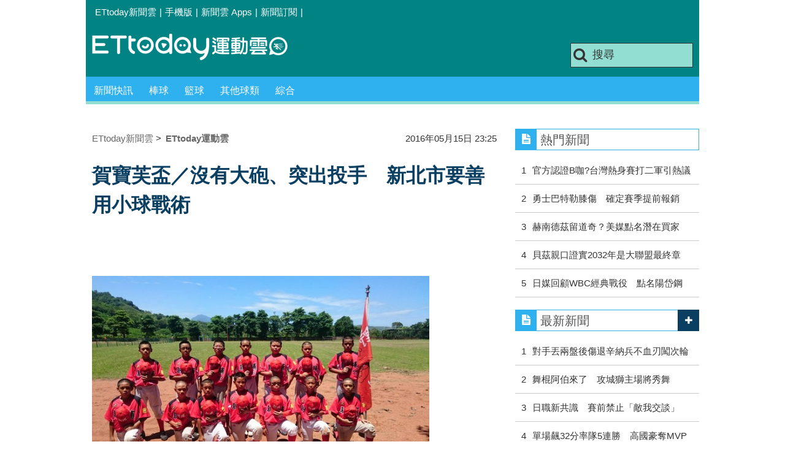

--- FILE ---
content_type: text/html; charset=utf-8
request_url: https://sports.ettoday.net/news/698579
body_size: 13546
content:
<!doctype html>
    <html lang="zh-Hant" prefix="og:http://ogp.me/ns#" itemscope itemtype="http://schema.org/NewsArticle">

<head>
    <meta charset="utf-8">
    <!-- ★★非共用 開始★★ -->
    <!--網頁基本meta data-->
            <link rel="amphtml" href="https://sports.ettoday.net/amp/amp_news.php7?news_id=698579">
        <title>賀寶芙盃／沒有大砲、突出投手　新北市要善用小球戰術 | ETtoday運動雲 | ETtoday新聞雲</title>
    <link rel="canonical" itemprop="mainEntityOfPage" href="https://sports.ettoday.net/news/698579" />
    <meta property="og:url" itemprop="url" content="https://sports.ettoday.net/news/698579" />
    <meta property="og:title" itemprop="name" content="賀寶芙盃／沒有大砲、突出投手　新北市要善用小球戰術 | ETtoday運動雲 | ETtoday新聞雲" />
    <meta property="og:image" itemprop="image" content="https://cdn2.ettoday.net/images/1787/e1787109.jpg" />
    <meta property="og:type" content="article" />
    <meta name="description" content="2016年賀寶芙盃少棒錦標賽將於16日在台南開打，新北市代表隊以新埔國小為主體，總教練許嘉宏表示，好幾名主力都因超齡而無法參賽，因此今年出征賀寶芙盃的陣容比以往弱了一些，會以讓球員磨練經驗為主，目標仍放在晉級4強。。(2016賀寶芙,賀寶芙盃全國少棒錦標賽)" />
    <meta property="og:description" itemprop="description" content="2016年賀寶芙盃少棒錦標賽將於16日在台南開打，新北市代表隊以新埔國小為主體，總教練許嘉宏表示，好幾名主力都因超齡而無法參賽，因此今年出征賀寶芙盃的陣容比以往弱了一些，會以讓球員磨練經驗為主，目標仍放在晉級4強。" />

    <!-- 新聞資訊(系統站內頁專用) 開始 -->
    <meta property="article:author" content="https://www.facebook.com/ETtodaySPORT" />
    <meta name="section" property="article:section" content="體育" />
        <meta name="subsection" itemprop="articleSection" content="棒球" />
    <meta property="dable:item_id" content="698579">
    <meta name="pubdate" itemprop="dateCreated" itemprop="datePublished" property="article:published_time" content="2016-05-15T23:25:00+08:00" />
    <meta name="lastmod" itemprop="dateModified" http-equiv="last-modified" content="2016-05-15T23:24:25+08:00" />
    <meta name="source" itemprop="author" content="ETtoday運動雲" />
    <meta name="dcterms.rightsHolder" content="ETtoday新聞雲">
    <meta name="news_keywords" itemprop="keywords" content="2016賀寶芙,賀寶芙盃全國少棒錦標賽">
    <!-- 新聞資訊(系統站內頁專用) 結束 -->

    <!-- JSON-LD(系統站內頁專用) 開始 -->
    <script type="application/ld+json">
        {
            "@context": "http://schema.org",
            "@type": "NewsArticle",
            "mainEntityOfPage": "https://sports.ettoday.net/news/698579",
            "headline": "賀寶芙盃／沒有大砲、突出投手　新北市要善用小球戰術",
            "url": "https://sports.ettoday.net/news/698579",
            "thumbnailUrl": "https://cdn2.ettoday.net/images/1787/e1787109.jpg",
            "articleSection": "體育",
            "creator": ["374-許雅筑", "374"],
            "image": {
                "@type": "ImageObject",
                "url": "https://cdn2.ettoday.net/images/1787/e1787109.jpg"
            },
            "dateCreated": "2016-05-15T23:25:00+08:00",
            "datePublished": "2016-05-15T23:25:00+08:00",
            "dateModified": "2016-05-15T23:24:25+08:00",
            "publisher": {
                "@type": "Organization",
                "name": "ETtoday新聞雲",
                "logo": {
                    "@type": "ImageObject",
                    "url": " https://cdn2.ettoday.net/style/sports2015/images/push.jpg"
                }
            },
            "author": {
                "@type": "Organization",
                "name": "ETtoday新聞雲",
                "url": "https://www.ettoday.net/"
            },
            "speakable": {
                "@type": "SpeakableSpecification",
                "xpath": [
                    "/html/head/meta[@property='og:title']/@content",
                    "/html/head/meta[@property='og:description']/@content"
                ]
            },
            "description": "2016年賀寶芙盃少棒錦標賽將於16日在台南開打，新北市代表隊以新埔國小為主體，總教練許嘉宏表示，好幾名主力都因超齡而無法參賽，因此今年出征賀寶芙盃的陣容比以往弱了一些，會以讓球員磨練經驗為主，目標仍放在晉級4強。(2016賀寶芙,賀寶芙盃全國少棒錦標賽)",
            "keywords": ["2016\u8cc0\u5bf6\u8299","\u8cc0\u5bf6\u8299\u76c3\u5168\u570b\u5c11\u68d2\u9326\u6a19\u8cfd"]        }
    </script>
    <!-- JSON-LD(系統站內頁專用) 結束 -->


    <!-- ★★非共用 結束★★ -->

    <!-- ★★共用 開始★★ -->
    	<!--★以下為所有網頁共用★-->
	<!-- 特定頁面 or 編採不給搜尋引擎蒐錄 開始 -->
	<meta name="robots" content="index,follow,noarchive" />	<!-- 特定頁面 or 編採不給搜尋引擎蒐錄 結束 -->
	<meta http-equiv="Content-Type" content="text/html; charset=utf-8" />
	<meta http-equiv="Content-Language" content="zh-TW" />
	<link rel="apple-touch-icon" sizes="180x180" href="//cdn2.ettoday.net/style/sports2015/images/touch-icon.png" /> <!--ios-->
	<link rel="shortcut icon" sizes="192x192" href="//cdn2.ettoday.net/style/sports2015/images/touch-icon.png" /> <!--android & PC -->
	<link rel="alternate" type="application/rss+xml" title="ETtoday《體育新聞》" href="https://feeds.feedburner.com/ettoday/sport" />
	<!-- ★社群分享專用 開始★ -->
	<meta property="og:locale" content="zh_TW" />
	<meta property="fb:app_id" content="146858218737386" />
	<meta property="og:site_name" name="application-name" content="ETtoday運動雲" />
	<meta property="article:publisher" content="https://www.facebook.com/ETtodaySPORT" />
		<!-- ★社群分享專用 結束★-->


	<!-- ★dns-prefetch 開始★ -->
	<link rel="dns-prefetch" href="//ad.ettoday.net">
	<link rel="dns-prefetch" href="//ad1.ettoday.net">
	<link rel="dns-prefetch" href="//ad2.ettoday.net">
	<link rel="dns-prefetch" href="//cache.ettoday.net">
	<link rel="dns-prefetch" href="//static.ettoday.net">
	<link rel="dns-prefetch" href="//cdn1.ettoday.net">
	<link rel="dns-prefetch" href="//cdn2.ettoday.net">
	<!-- ★dns-prefetch 結束★ -->

	<!-- ★CSS、JS開始★ -->
	<link href="//cdn2.ettoday.net/style/sports2015/css/style.css" rel="stylesheet" type="text/css" />
	<script src="//cdn2.ettoday.net/jquery/jquery.js"></script>
	<script src="//cdn2.ettoday.net/jquery/jquery.cookie.js"></script>
	<link href="//cdn2.ettoday.net/jquery/bxslider/jquery.bxslider.css" rel="stylesheet" type="text/css" />
	<script src="//cdn2.ettoday.net/jquery/bxslider/jquery.bxslider.js"></script>
	<script src="//cdn2.ettoday.net/style/sports2015/js/jquery.lazyload.min.js"></script>
	<script src="//cdn2.ettoday.net/style/sports2015/js/common.js"></script>

	<!-- DFP code -->
	<script type="text/javascript" src="//cdn2.ettoday.net/dfp/dfp-gpt.js"></script>
	<!-- DFP code End-->

	<!-- ★CSS、JS結束★ -->

	
	<!--GTM DataLayer 開始-->
	<script>
		dataLayer = [{
			'csscode': 'sport',
			'page-id': '698579',
			'category-id': '10',
			'category-name1': '體育',
			'category-name2': '棒球',
			'dept-name': '體育中心',
			'author-id': '374',
			'author-name': '許雅筑',
			'video-id': '698579',
			'video-category-id': '',
			'readtype': 'PC'
		}];
	</script>
	<!--GTM DataLayer 結束-->

	<!-- Google Tag Manager -->
	<script>
		(function(w, d, s, l, i) {
			w[l] = w[l] || [];
			w[l].push({
				'gtm.start': new Date().getTime(),
				event: 'gtm.js'
			});
			var f = d.getElementsByTagName(s)[0],
				j = d.createElement(s),
				dl = l != 'dataLayer' ? '&l=' + l : '';
			j.async = true;
			j.src =
				'https://www.googletagmanager.com/gtm.js?id=' + i + dl;
			f.parentNode.insertBefore(j, f);
		})(window, document, 'script', 'dataLayer', 'GTM-K5PM9L7');
	</script>
	<!-- End Google Tag Manager -->

	<!-- Global site tag (gtag.js) - Google Analytics 開始 -->
	<script async src="https://www.googletagmanager.com/gtag/js?id=G-JQNDWD28RZ"></script>
	<script>
		window.dataLayer = window.dataLayer || [];

		function gtag() {
			dataLayer.push(arguments);
		}
		gtag('js', new Date());
	</script>
	<!-- Global site tag (gtag.js) - Google Analytics 結束 -->    <!-- ★★共用 結束★★ -->

    <!-- dmp.js 開始 -->
    <script>
        var dmp_event_property = "sports";
        var dmp_id = "698579";
        var dmp_name = "賀寶芙盃／沒有大砲、突出投手　新北市要善用小球戰術";
        var dmp_keywords = "2016賀寶芙,賀寶芙盃全國少棒錦標賽";
        var dmp_publish_date = "2016-05-15 23:25:00";
        var dmp_modified_date = "2016-05-15 23:24:25";
        var dmp_category_id_list = "10_85";
        var dmp_is_editor_rec = "0";
        var dmp_et_token = "990fc1dbc221f1b9eb9c5ac811440f77";
        var dmp_event_id = "";
    </script>
    <script src="//cdn2.ettoday.net/jquery/dmp/news.js"></script>
    <!-- dmp.js 結束 -->


    </head>

<body id="sport" class="news-page news-698579">

            <!--FB plugins 共用元素-->
          <div id="fb-root"></div>
    
    <!-- FB Quote 選取文字分享 開始-->
    <div class="fb-quote"></div>
    <!-- FB Quote 選取文字分享 結束-->

    <!--wrapper 開始-->
    <div class="wrapper">

        <!-- 模組 新聞內頁 分享按鈕 開始 -->
        <div id="et_sticky_pc">
            <ul>
                <li><a class="btn logo" href="https://sports.ettoday.net" title="回首頁">回首頁</a></li>
                                    <li><a class="btn fb" href="javascript:;" onclick="window.open('//www.facebook.com/sharer/sharer.php?u='+encodeURIComponent('https://sports.ettoday.net/news/698579?from=pc-newsshare-fb-fixed'),'facebook-share-dialog','width=626,height=436');" title="facebook">facebook</a></li>
                    <li><a class="btn line" href="javascript:;" onclick="window.open('https://social-plugins.line.me/lineit/share?url='+encodeURIComponent('https://sports.ettoday.net/news/698579')+'?from=pc-newsshare-line-fixed','LINE','width=626,height=500');return false;" title="分享到LINE">Line</a></li>
                    <li><a class="btn twitter" href="javascript:;" onclick="window.open('https://twitter.com/intent/tweet?text='+encodeURIComponent('賀寶芙盃／沒有大砲、突出投手　新北市要善用小球戰術')+'&url=https://sports.ettoday.net/news/698579?from=pc-newsshare-twitter-fixed','Twittes','width=626,height=436');return false;" title="twitter">twitter</a></li>
                                <li><a class="btn link" href="javascript:;" title="複製連結">複製連結</a></li>
            </ul>
        </div>
        <!-- 模組 新聞內頁 分享按鈕 結束 -->


        <!-- 轟天雷 start-->
        <div class="top-sky">
            <script language="JavaScript" type="text/javascript">
                var ts = Math.random();
                document.write('<scr' + 'ipt language="JavaScript" type="text/javascript" src="//ad.ettoday.net/ads.php?bid=sport_thunder&rr=' + ts + '"></scr' + 'ipt>');
            </script>
        </div>
        <!-- 轟天雷 end-->

        <!-- 雙門簾廣告 start -->
        <div class="twin-curtain">
            <script language="JavaScript" type="text/javascript">
                var ts = Math.random();
                document.write('<scr' + 'ipt language="JavaScript" type="text/javascript" src="https://ad.ettoday.net/ads.php?bid=sport_curtain&rr=' + ts + '"></scr' + 'ipt>');
            </script>
        </div>
        <!-- 雙門簾廣告  end -->

        <!--topbar 開始-->
            <div class="topbar">
        <ul>
            <li><a href="//www.ettoday.net" target="_blank">ETtoday新聞雲</a></li>
            <li>|</li>

                        <li><a href="javascript:;" onclick="location.replace('//www.ettoday.net/changeReadType.php?rtype=0&rurl='+location.href);">手機版</a></li>
            <li>|</li>
            <li><a href="//www.ettoday.net/events/app/ettoday_app.htm" title="ETtoday 新聞雲 Apps" target="_blank">新聞雲 Apps</a></li>
            <li>|</li>
            <li><a href="//www.ettoday.net/events/news-express/epaper.php">新聞訂閱</a></li>
            <li>|</li>
                    </ul>
    </div>        <!--topbar 開始-->

        <!--header 開始-->
        <div class="header">
        <!--logo 運動雲 開始-->
        <h2 class="logo_sport"><a href="/">運動雲</a></h2>
        <!--logo 運動雲 開始-->

        <!--廣告 版頭小橫幅-左 ad250x50 開始-->
        <div class="ad250x50">
            <script language="JavaScript" type="text/javascript">
                
                var ts = Math.random();
                document.write('<scr' + 'ipt language="JavaScript" type="text/javascript" src="//ad1.ettoday.net/ads.php?bid=sport_header_250x50&rr=' + ts + '"></scr' + 'ipt>');
                
            </script>
        </div>
        <!--廣告 版頭小橫幅-左 ad250x50 結束-->

        <!--廣告 版頭小橫幅-右 120x50 開始-->
        <div class="ad120x50">
            <script language="JavaScript" type="text/javascript">
               
                var ts = Math.random();
                document.write('<scr' + 'ipt language="JavaScript" type="text/javascript" src="//ad1.ettoday.net/ads.php?bid=sport_header_120x50&rr=' + ts + '"></scr' + 'ipt>');
              
            </script>
        </div>
        <!--廣告 版頭小橫幅-右 120x50 結束--> 
        
        <!--搜尋 開始-->
                <div class="search_box">
            <form action="/news-search.phtml" method="get">
                <input type="text" name="keywords" class="keyword" value="搜尋" onmouseover="this.focus()" onmouseout="this.blur()" onfocus="javascript: if (this.value=='搜尋') this.value='';" onblur="javascript: if (this.value=='') this.value='搜尋';" autocomplete="off"/>
                <button><i class="icon-search"></i></button>
            </form>
        </div>        <!--搜尋 結束--> 
        
        <!--主選單 開始-->
                <div class="nav_1">
            <ul class="clearfix">
                                    
                <!--組 開始-->
                <li  ><a href="/sport-category/新聞" target="_self" >新聞快訊</a>
                    <div class="sub clearfix">
                                            <a href="/news-list/新聞/最新新聞" target="_self" >最新新聞</a>
                                        </div>
                </li>
                <!--組 結束--> 
                                    
                <!--組 開始-->
                <li  ><a href="/sport-category/棒球" target="_self" >棒球</a>
                    <div class="sub clearfix">
                                            <a href="/news-list/棒球/中職" target="_self" >中職</a>
                                            <a href="/news-list/棒球/MLB" target="_self" >MLB</a>
                                            <a href="/news-list/棒球/日、韓職" target="_self" >日、韓職</a>
                                            <a href="/news-list/棒球/國內業餘" target="_self" >國內業餘</a>
                                            <a href="/news-list/棒球/棒球綜合" target="_self" >棒球綜合</a>
                                        </div>
                </li>
                <!--組 結束--> 
                                    
                <!--組 開始-->
                <li  ><a href="/sport-category/籃球" target="_self" >籃球</a>
                    <div class="sub clearfix">
                                            <a href="/news-list/籃球/NBA" target="_self" >NBA</a>
                                            <a href="/news-list/籃球/P.League+" target="_self" >P.League+</a>
                                            <a href="/news-list/籃球/TPBL" target="_self" >TPBL</a>
                                            <a href="/news-list/籃球/SBL、WSBL" target="_self" >SBL、WSBL</a>
                                            <a href="/news-list/籃球/CBA" target="_self" >CBA</a>
                                            <a href="/news-list/籃球/HBL、UBA" target="_self" >HBL、UBA</a>
                                            <a href="/news-list/籃球/籃球綜合" target="_self" >籃球綜合</a>
                                        </div>
                </li>
                <!--組 結束--> 
                                    
                <!--組 開始-->
                <li  ><a href="/sport-category/其他球類" target="_self" >其他球類</a>
                    <div class="sub clearfix">
                                            <a href="/news-list/其他球類/其他球類" target="_self" >其他球類</a>
                                        </div>
                </li>
                <!--組 結束--> 
                                    
                <!--組 開始-->
                <li  ><a href="/sport-category/綜合" target="_self" >綜合</a>
                    <div class="sub clearfix">
                                            <a href="/news-list/綜合/綜合" target="_self" >綜合</a>
                                        </div>
                </li>
                <!--組 結束--> 
                            </ul>
        </div>        <!--主選單 結束--> 
        
        <!--gallery_1 比賽得分列表 開始-->
                <!--gallery_1 比賽得分列表 結束-->
        
        
</div>
<!-- 超級大橫幅 start-->
<div class="ad_970">
<script language="JavaScript" type="text/javascript">

    var ts = Math.random();
    document.write('<scr' + 'ipt language="JavaScript" type="text/javascript" src="//ad1.ettoday.net/ads.php?bid=sport_970x90&rr='+ ts +'"></scr' + 'ipt>');

</script>
</div>
<!-- 超級大橫幅 end-->


        <!--header 結束-->

        <!--container 開始-->
        <div class="container">
            <!--橫列 r1 開始-->
            <div class="r1 clearfix">
                <!--直欄 c1 開始-->
                <div class="c1">
                    <!--新聞模組 開始-->
                    <article>
                        <div class="subject_article">

                            <!--breadcrumb_box 開始-->
                            <div class="breadcrumb_box clearfix">
                                <!--麵包屑 開始-->
                                <div class="menu_bread_crumb clearfix" itemscope itemtype="http://schema.org/BreadcrumbList">
                                    <!-- 第一層 開始 -->
                                    <div itemscope itemtype="http://schema.org/ListItem" itemprop="itemListElement">
                                        <a itemscope itemtype="http://schema.org/Thing" itemprop="item" href="https://www.ettoday.net/" id="https://www.ettoday.net/">
                                            <span itemprop="name">ETtoday新聞雲</span>
                                        </a>
                                        <meta itemprop="position" content="1" />
                                    </div>
                                    <!-- 第一層 結束 -->
                                    &gt;
                                    <!-- 第二層 開始 -->
                                    <div itemscope itemtype="http://schema.org/ListItem" itemprop="itemListElement">
                                        <a itemscope itemtype="http://schema.org/Thing" itemprop="item" href="https://sports.ettoday.net/" id="https://sports.ettoday.net/">
                                            <span itemprop="name">ETtoday運動雲</span>
                                        </a>
                                        <meta itemprop="position" content="2" />
                                    </div>
                                    <!-- 第二層 結束 -->
                                </div>
                                <!--麵包屑 結束-->
                                <!--時間 開始-->
                                <time class="date" itemprop="datePublished" datetime="2016-05-15T23:25:00+08:00">
                                    2016年05月15日 23:25                                </time>
                                <!--時間 結束-->

                            </div>
                            <!--breadcrumb_box 結束-->

                            <!--網站logo 列印時出現 開始-->
                            <div class="site_logo" style="display:none;">
                                <link href="//cdn2.ettoday.net/style/sports2015/css/print.css" rel="stylesheet" type="text/css" media="print" />
                                <img src="//cdn2.ettoday.net/style/sports2015/images/logo_print.jpg" />
                            </div>
                            <!--網站logo 列印時出現 結束-->
                            <header>
                                <h1 class="title" itemprop="headline">賀寶芙盃／沒有大砲、突出投手　新北市要善用小球戰術</h1>
                            </header>

                            <!-- 新聞內頁 文字廣告(上) 開始 -->
                            <div class="ad_txt_1">
                                <i class="icon-angle-right"></i>
                                <script language="JavaScript" type="text/javascript">
                                    var ts = Math.random();
                                    document.write('<scr' + 'ipt language="JavaScript" type="text/javascript" src="https://ad.ettoday.net/ads.php?bid=sport_text_1&rr=' + ts + '"></scr' + 'ipt>');
                                </script>
                            </div>
                            <!-- 新聞內頁 文字廣告(上) 結束 -->


                            <!--各頻道PC 文首分享 開始-->
                            <!--模組 et_social_1 開始-->
<div class="et_social_1">
	<!-------成人警告 開始----------->
		<!-------成人警告 結束----------->

	<!-- menu 開始 -->
		<!-- <div class="menu">
	</div> -->
		<!-- menu 結束 -->
</div>
<!--模組 et_social_1 結束-->
                            <!--各頻道PC 文首分享 結束-->


                            

                            <!--本文 開始-->
                            <div class="story lazyload" itemprop="articleBody">
                                <!-- 投票 文章前 開始 -->
                                                                <!-- 投票 文章前 結束 -->

                                <!-- 文章內容 開始 -->
                                <p><img src="https://cdn2.ettoday.net/images/1787/d1787109.jpg" width="550" height="310" alt="" /></p>
<p><strong>▲新北市代表隊以新埔國小為主體。(圖／許嘉宏提供)</strong></p>
<p>記者許雅筑／台北報導</p>
<p>2016年賀寶芙盃少棒錦標賽將於16日在台南開打，新北市代表隊以新埔國小為主體，總教練許嘉宏表示，好幾名主力都因超齡而無法參賽，因此今年出征賀寶芙盃的陣容比以往弱了一些，會以讓球員磨練經驗為主，目標仍放在晉級4強。</p>
<p><a href="http://www.ettoday.net/feature/2016herbal/522"><span style="color: rgb(255, 102, 0);"><span style="font-size: x-large;"><strong>►►►更多【賀寶芙盃少棒賽】新聞看這裡</strong></span></span></a></p>
    <!-- 新聞中_巨幅 start-->
    <div class="ad_in_news">
     <div class="ad_readmore">[廣告]請繼續往下閱讀...</div>
     <script language="JavaScript" type="text/javascript">
      var ts = Math.random();
      document.write('<scr' + 'ipt language="JavaScript" type="text/javascript" src="https://ad.ettoday.net/ads.php?bid=sport_in_news_1&rr='+ ts +'"></scr' + 'ipt>');
     </script>
    </div>
    <!-- 新聞中_巨幅 end-->
    
<p>新北市代表隊陣中，以新埔國小8名球員最多，再加上汐止國小、民安國小等校球員，許嘉宏表示，好幾名主力都因超齡而無法參賽，因此今年出征賀寶芙盃的陣容比以往弱了一些。</p>
<p>許嘉宏指出，前2年陣中都有2、3名較突出的投手，今年的投手戰力就比較薄弱一點，打擊方面，陣中沒有長打型球員，因此得靠安打串連及善用小球戰術來搶分，他也提到，雖然身材、素質是劣勢，但新北市隊的球員都有一定的敏捷性。</p>
<p>許嘉宏舉出隊上2名主力球員，像洪榮義是去年新北市在台彩威力盃獲亞軍的一大功臣，雖然他在場上的觀念還有進步空間，不過在新北市陣中，他的球技相對比較好，而郭泰佑身材高大，打球認真，兩人都將在今年賀寶芙盃擔任主戰投手。</p>
<p><a href="https://www.facebook.com/ETBaseball/?ref=bookmarks" target="_blank"><strong><span style="color: rgb(0, 0, 255);">►►►接收更多精彩賽事，歡迎加入《<span style="color: rgb(255, 0, 0);">ET好棒棒</span>》粉絲團</span></strong></a></p>                                <!-- 文章內容 結束 -->

                                <!-- 投票 文章後 開始 -->
                                                                <!-- 投票 文章後 結束 -->

                            </div>
                            <!--本文 結束-->
                            <img src="https://www.ettoday.net/source/et_track.php7" width="0" height="0" style="display:none;">
                            <!-- 推薦活動(依新聞大類) 開始 -->
                            <div class="recom-events" id="for-event">
                                                            </div>
                            <!-- 推薦活動(依新聞大類) 結束 -->

                            
                            <!--tag 關鍵字-->
                                                            <div class="tag">
                                    <span>關鍵字：</span>
                                    <a href="/news-search.phtml?keywords=2016%E8%B3%80%E5%AF%B6%E8%8A%99">2016賀寶芙</a>、<a href="/news-search.phtml?keywords=%E8%B3%80%E5%AF%B6%E8%8A%99%E7%9B%83%E5%85%A8%E5%9C%8B%E5%B0%91%E6%A3%92%E9%8C%A6%E6%A8%99%E8%B3%BD">賀寶芙盃全國少棒錦標賽</a>                                </div>
                                <!--tag 關鍵字-->
                            
                            <!-- tagbanner專區 開始 -->
                            <div class="tag-banner">
                            </div>
                            <!-- tagbanner專區 結束 -->

                            

                            <!--各頻道PC 文末分享 開始-->
                            <!--模組 et_social_2、et_social_3 共用 CSS 開始-->
<link rel="stylesheet" href="https://cdn2.ettoday.net/style/et_common/css/social_sharing_2.css">
<!--模組 et_social_2、et_social_3 共用 CSS 結束-->

<!--模組 et_social_2 開始-->
<div class="et_social_2">
	<p>分享給朋友：</p>
	<!-- menu 開始 -->
	<div class="menu">
				<a href="javascript:;" onclick="window.open('https://www.facebook.com/sharer/sharer.php?u='+encodeURIComponent('https://sports.ettoday.net/news/698579')+'?from=pc-newsshare-fb','facebook-share-dialog','width=626,height=436');return false;" class="facebook" title="分享到Facebook"></a>
		<a href="javascript:;" onclick="window.open('https://social-plugins.line.me/lineit/share?url='+encodeURIComponent('https://sports.ettoday.net/news/698579')+'?from=pc-newsshare-line','LINE','width=626,height=500');return false;" class="line" title="分享到LINE"></a>
		<a href="javascript:;" onclick="window.open('https://twitter.com/intent/tweet?text='+encodeURIComponent('賀寶芙盃／沒有大砲、突出投手　新北市要善用小球戰術')+'&url=https://sports.ettoday.net/news/698579?from=pc-newsshare-twitter','Twittes','width=626,height=436');return false;" class="x" title="分享到X"></a>
				<a class="copy-link" title="複製連結"></a>
		<a class="print" onclick="window.print();" title="列印本頁"></a> 
				<a class="message scrollgo" title="點我留言" rel=".fb-comments"></a>
			</div>
	<!-- menu 結束 -->
</div>
<!--模組 et_social_2 結束-->

<!--模組 et_social_3 開始-->
<div class="et_social_3">
	<p>追蹤我們：</p>
	<!-- menu 開始 -->
	<div class="menu">
		<a href="https://www.facebook.com/ETtodaySPORTS" class="facebook" title="追蹤Facebook粉絲團" target="_blank"></a>
		<a href="https://www.youtube.com/channel/UCIWUhmSRq0y8V4iNUetRmSw" class="youtube" title="訂閱YouTube" target="_blank"></a>
		<a href="https://www.instagram.com/ettodaysports/?hl=zh-tw" class="instagram" title="追蹤IG" target="_blank"></a>
		<a href="https://line.me/R/ti/p/%40ETtoday" class="line" title="加LINE好友" target="_blank"></a>
		<a href="https://twitter.com/ettodaytw" class="x" title="追蹤X" target="_blank"></a>
		<a href="https://t.me/ETtodaynews" class="telegram" title="追蹤Telegram" target="_blank"></a>
	</div>
	<!-- menu 結束 -->
</div>
<!--模組 et_social_3 結束-->
                            <!--各頻道PC 文末分享 結束-->

                        </div>
                    </article>
                    <!--新聞模組 結束-->

                                            <!--.block_x 推薦閱讀 開始-->
                        <div class="block block_x lazyload">
                            <div class="block_title">
                                <h2>推薦閱讀</h2>
                            </div>
                            <div class="block_content clearfix">
                                <!--part_pictxt_5 圖文列表 開始-->
                                <div class="part_pictxt_5 recomm-news clearfix">                                                                             <!--組-->
                                        <div class="box_0 clearfix">
                                            <a class="pic" href="https://sports.ettoday.net/news/698434" target="_blank"><img src="https://cdn2.ettoday.net/style/misc/loading_200x150.gif" data-original="//cdn2.ettoday.net/images/1569/b1569910.jpg" alt="賀寶芙盃／彰化縣不怕球速快　靠打擊護航投手、守備" title="賀寶芙盃／彰化縣不怕球速快　靠打擊護航投手、守備" /></a>
                                            <h3>                                                <a href="https://sports.ettoday.net/news/698434" target="_blank" title="賀寶芙盃／彰化縣不怕球速快　靠打擊護航投手、守備">賀寶芙盃／彰化縣不怕球速快　靠打擊護航投手、守備</a>
                                            </h3>
                                        </div>
                                        <!--組-->
                                                                            <!--組-->
                                        <div class="box_0 clearfix">
                                            <a class="pic" href="https://sports.ettoday.net/news/698350" target="_blank"><img src="https://cdn2.ettoday.net/style/misc/loading_200x150.gif" data-original="//cdn2.ettoday.net/images/1786/b1786254.jpg" alt="賀寶芙盃／衛冕軍宜蘭縣5年級兵團　國手林威漢當領袖" title="賀寶芙盃／衛冕軍宜蘭縣5年級兵團　國手林威漢當領袖" /></a>
                                            <h3>                                                <a href="https://sports.ettoday.net/news/698350" target="_blank" title="賀寶芙盃／衛冕軍宜蘭縣5年級兵團　國手林威漢當領袖">賀寶芙盃／衛冕軍宜蘭縣5年級兵團　國手林威漢當領袖</a>
                                            </h3>
                                        </div>
                                        <!--組-->
                                                                            <!--組-->
                                        <div class="box_0 clearfix">
                                            <a class="pic" href="https://sports.ettoday.net/news/698154" target="_blank"><img src="https://cdn2.ettoday.net/style/misc/loading_200x150.gif" data-original="//cdn2.ettoday.net/images/1692/b1692858.jpg" alt="賀寶芙盃／主力超齡影響大　嘉義縣要在高強度中學習" title="賀寶芙盃／主力超齡影響大　嘉義縣要在高強度中學習" /></a>
                                            <h3>                                                <a href="https://sports.ettoday.net/news/698154" target="_blank" title="賀寶芙盃／主力超齡影響大　嘉義縣要在高強度中學習">賀寶芙盃／主力超齡影響大　嘉義縣要在高強度中學習</a>
                                            </h3>
                                        </div>
                                        <!--組-->
                                                                            <!--組-->
                                        <div class="box_0 clearfix">
                                            <a class="pic" href="https://sports.ettoday.net/news/697956" target="_blank"><img src="https://cdn2.ettoday.net/style/misc/loading_200x150.gif" data-original="//cdn2.ettoday.net/images/1784/b1784861.jpg" alt="賀寶芙盃／沒大砲但打擊能串連　台北市信心出征" title="賀寶芙盃／沒大砲但打擊能串連　台北市信心出征" /></a>
                                            <h3>                                                <a href="https://sports.ettoday.net/news/697956" target="_blank" title="賀寶芙盃／沒大砲但打擊能串連　台北市信心出征">賀寶芙盃／沒大砲但打擊能串連　台北市信心出征</a>
                                            </h3>
                                        </div>
                                        <!--組-->
                                                                            <!--組-->
                                        <div class="box_0 clearfix">
                                            <a class="pic" href="https://sports.ettoday.net/news/697020" target="_blank"><img src="https://cdn2.ettoday.net/style/misc/loading_200x150.gif" data-original="//cdn2.ettoday.net/images/1437/b1437762.jpg" alt="賀寶芙盃／桃園市打擊、守備穩定　「壓力訓練」備戰" title="賀寶芙盃／桃園市打擊、守備穩定　「壓力訓練」備戰" /></a>
                                            <h3>                                                <a href="https://sports.ettoday.net/news/697020" target="_blank" title="賀寶芙盃／桃園市打擊、守備穩定　「壓力訓練」備戰">賀寶芙盃／桃園市打擊、守備穩定　「壓力訓練」備戰</a>
                                            </h3>
                                        </div>
                                        <!--組-->
                                                                            <!--組-->
                                        <div class="box_0 clearfix">
                                            <a class="pic" href="https://sports.ettoday.net/news/696974" target="_blank"><img src="https://cdn2.ettoday.net/style/misc/loading_200x150.gif" data-original="//cdn2.ettoday.net/images/1781/b1781448.jpg" alt="賀寶芙盃／「棒球市長」賴清德　為參賽隊伍加油" title="賀寶芙盃／「棒球市長」賴清德　為參賽隊伍加油" /></a>
                                            <h3>                                                <a href="https://sports.ettoday.net/news/696974" target="_blank" title="賀寶芙盃／「棒球市長」賴清德　為參賽隊伍加油">賀寶芙盃／「棒球市長」賴清德　為參賽隊伍加油</a>
                                            </h3>
                                        </div>
                                        <!--組-->
                                                                            <!--組-->
                                        <div class="box_0 clearfix">
                                            <a class="pic" href="https://sports.ettoday.net/news/696960" target="_blank"><img src="https://cdn2.ettoday.net/style/misc/loading_200x150.gif" data-original="//cdn2.ettoday.net/images/1781/b1781382.jpg" alt="賀寶芙盃／打過U12成長多　國手萬昭清、楊鈞勉學弟" title="賀寶芙盃／打過U12成長多　國手萬昭清、楊鈞勉學弟" /></a>
                                            <h3>                                                <a href="https://sports.ettoday.net/news/696960" target="_blank" title="賀寶芙盃／打過U12成長多　國手萬昭清、楊鈞勉學弟">賀寶芙盃／打過U12成長多　國手萬昭清、楊鈞勉學弟</a>
                                            </h3>
                                        </div>
                                        <!--組-->
                                                                            <!--組-->
                                        <div class="box_0 clearfix">
                                            <a class="pic" href="https://sports.ettoday.net/news/3104134" target="_blank"><img src="https://cdn2.ettoday.net/style/misc/loading_200x150.gif" data-original="//static.ettoday.net/images/8583/b8583657.jpg" alt="又被看沒有！台灣官辦熱身賽「打二軍」引熱議" title="又被看沒有！台灣官辦熱身賽「打二軍」引熱議" /></a>
                                            <h3><i class="icon_type_video"></i>                                                <a href="https://sports.ettoday.net/news/3104134" target="_blank" title="又被看沒有！台灣官辦熱身賽「打二軍」引熱議">又被看沒有！台灣官辦熱身賽「打二軍」引熱議</a>
                                            </h3>
                                        </div>
                                        <!--組-->
                                                                            <!--組-->
                                        <div class="box_0 clearfix">
                                            <a class="pic" href="https://sports.ettoday.net/news/3104462" target="_blank"><img src="https://cdn2.ettoday.net/style/misc/loading_200x150.gif" data-original="//static.ettoday.net/images/8589/b8589574.jpg" alt="快訊／悲慘！勇士巴特勒右膝前十字韌帶撕裂　賽季提前報銷" title="快訊／悲慘！勇士巴特勒右膝前十字韌帶撕裂　賽季提前報銷" /></a>
                                            <h3>                                                <a href="https://sports.ettoday.net/news/3104462" target="_blank" title="快訊／悲慘！勇士巴特勒右膝前十字韌帶撕裂　賽季提前報銷">快訊／悲慘！勇士巴特勒右膝前十字韌帶撕裂　賽季提前報銷</a>
                                            </h3>
                                        </div>
                                        <!--組-->
                                                                            <!--組-->
                                        <div class="box_0 clearfix">
                                            <a class="pic" href="https://sports.ettoday.net/news/3103972" target="_blank"><img src="https://cdn2.ettoday.net/style/misc/loading_200x150.gif" data-original="//static.ettoday.net/images/7876/b7876558.jpg" alt="赫南德茲續留道奇添變數？美媒點名紅雀成潛在新東家" title="赫南德茲續留道奇添變數？美媒點名紅雀成潛在新東家" /></a>
                                            <h3>                                                <a href="https://sports.ettoday.net/news/3103972" target="_blank" title="赫南德茲續留道奇添變數？美媒點名紅雀成潛在新東家">赫南德茲續留道奇添變數？美媒點名紅雀成潛在新東家</a>
                                            </h3>
                                        </div>
                                        <!--組-->
                                                                    </div>
                                <!--part_pictxt_5 圖文列表 結束-->
                            </div>
                        </div>
                        <!--.block_x 推薦閱讀 結束-->
                    

                    <link rel="stylesheet" href="https://cdn2.ettoday.net/style/live-frame2018/etlive.css?20181214" type="text/css"/>
                   <script src="https://cdn2.ettoday.net/style/live-frame2018/etlive.js"></script>            <div class="video_frame">
                <h2 class="live_title"><a target="_blank" href="https://msg.ettoday.net/msg_liveshow.php?redir=https%3A%2F%2Fboba.ettoday.net%2Fvideonews%2F490162%3Ffrom%3Dvodframe_sports&vid=490162">許光漢、邊佑錫、坂口健太郎　台韓日泰男神同框了！</a></h2>
                <div id="ettoday_channel_frame" style="clear:both">
                    <div class="ettoday_vod">
                        <span class="live_btn_close"></span>
                        <a href="https://msg.ettoday.net/msg_liveshow.php?redir=https%3A%2F%2Fboba.ettoday.net%2Fvideonews%2F490162%3Ffrom%3Dvodframe_sports&vid=490162" target="_blank">
                            <img src='https://cdn2.ettoday.net/style/misc/loading_800x450.gif' data-original='//cdn2.ettoday.net/film/images/490/d490162.jpg?cdnid=1371963' alt='許光漢、邊佑錫、坂口健太郎　台韓日泰男神同框了！' >
                        </a>
                    </div>
                </div>
            </div>
            <!-- 追蹤碼 開始 -->
             <script async src="https://www.googletagmanager.com/gtag/js?id=G-9K3S62N7C5"></script>
             
             <script>
             window.dataLayer = window.dataLayer || [];
             function gtag(){dataLayer.push(arguments);}
             gtag('js', new Date());
             gtag('config', 'G-9K3S62N7C5');//GA4

             //GA4-load
             gtag('event', 'et_load', {
                 '影片標題_load': '許光漢、邊佑錫、坂口健太郎　台韓日泰男神同框了！',
                 '站台_load': 'vodframe_sports',
                 'send_to': ['G-9K3S62N7C5','G-JYGZKCZLK4']
             });

             //GA4-click
             $(".live_title a,.ettoday_vod a").click(function() {
                 gtag('event', 'et_click', {
                     '影片標題_click': '許光漢、邊佑錫、坂口健太郎　台韓日泰男神同框了！',
                     '站台_click': 'vodframe_sports',
                     'send_to': ['G-9K3S62N7C5','G-JYGZKCZLK4']
                    });
             });
             </script>
             <!-- 追蹤碼 結束 -->


                    <!--.block_x 熱門新聞 開始-->
                    <div class="block block_x">
                        <div class="block_title">
                            <h2>熱門新聞</h2>
                        </div>
                        <div class="block_content">
                            <!--part_list_2 列表文字 開始 -->
                            <div class="part_list_2 hot-news clearfix">
                                <!--新聞內頁_熱門新聞_文字廣告(左) 開始-->
                                <h3>
                                    <script language="JavaScript" type="text/javascript">
                                        var ts = Math.random();
                                        document.write('<scr' + 'ipt language="JavaScript" type="text/javascript" src="//ad.ettoday.net/ads.php?bid=sport_text_4&rr=' + ts + '"></scr' + 'ipt>');
                                    </script>
                                </h3>
                                <!--新聞內頁_熱門新聞_文字廣告(左) 結束-->

                                <!--新聞內頁_熱門新聞_文字廣告(右) 開始-->
                                <h3>
                                    <script language="JavaScript" type="text/javascript">
                                        var ts = Math.random();
                                        document.write('<scr' + 'ipt language="JavaScript" type="text/javascript" src="//ad.ettoday.net/ads.php?bid=sport_text_5&rr=' + ts + '"></scr' + 'ipt>');
                                    </script>
                                </h3>
                                <!--新聞內頁_熱門新聞_文字廣告(右) 結束-->
                                                                    <h3><a href="https://sports.ettoday.net/news/3104134" target="_blank" title="又被看沒有！台灣官辦熱身賽「打二軍」引熱議">又被看沒有！台灣官辦熱身賽「打二軍」引熱議</a></h3>
                                                                    <h3><a href="https://sports.ettoday.net/news/3104462" target="_blank" title="快訊／悲慘！勇士巴特勒右膝前十字韌帶撕裂　賽季提前報銷">快訊／悲慘！勇士巴特勒右膝前十字韌帶撕裂　賽季提前報銷</a></h3>
                                                                    <h3><a href="https://sports.ettoday.net/news/3103972" target="_blank" title="赫南德茲續留道奇添變數？美媒點名紅雀成潛在新東家">赫南德茲續留道奇添變數？美媒點名紅雀成潛在新東家</a></h3>
                                                                    <h3><a href="https://sports.ettoday.net/news/3103360" target="_blank" title="走完道奇合約就退休！貝茲親口證實　：2032年是大聯盟最終章">走完道奇合約就退休！貝茲親口證實　：2032年是大聯盟最終章</a></h3>
                                                                    <h3><a href="https://sports.ettoday.net/news/3104005" target="_blank" title="日媒回顧WBC經典戰役　點名陽岱鋼：最熟悉日本野球的台灣之星">日媒回顧WBC經典戰役　點名陽岱鋼：最熟悉日本野球的台灣之星</a></h3>
                                                                    <h3><a href="https://sports.ettoday.net/news/3104496" target="_blank" title="什麼規定？日本職棒12球團達新共識　賽前禁止「敵我交談」">什麼規定？日本職棒12球團達新共識　賽前禁止「敵我交談」</a></h3>
                                                            </div>
                            <!--part_list_2 列表文字 結束 -->
                        </div>
                    </div>
                    <!--.block_x 熱門新聞 結束-->

                    <!-- 運動雲_文章推薦模組_1 開始 -->
                    <div id="sport_recirculation_1" class="recirculation">
                        <script type="text/javascript">
                            var ts = Math.random();
                            document.write('<scr' + 'ipt language="JavaScript" type="text/javascript" src="https://ad.ettoday.net/ads.php?bid=sport_recirculation_1&rr=' + ts + '"></scr' + 'ipt>');
                        </script>
                    </div>
                    <!-- 運動雲_文章推薦模組_1 結束 -->

                    <!--.block_x 讀者回應 開始-->
                    <div class="block block_x tag01 fb-comments">
                        <div class="block_title">
                            <h2>讀者回應</h2>
                        </div>
                        <div class="block_content">
                            <!--et 留言版 開始-->
                            <div id="et_comments">
                                <!--et_board 開始-->
                                <div class="et_board">
                                    <!--留言 iframe 開始-->
                                    <iframe id="et_comments_inner" class="et_comments_inner" src="https://media.ettoday.net/source/et_comments3.php7?news_id=698579&title=%E8%B3%80%E5%AF%B6%E8%8A%99%E7%9B%83%EF%BC%8F%E6%B2%92%E6%9C%89%E5%A4%A7%E7%A0%B2%E3%80%81%E7%AA%81%E5%87%BA%E6%8A%95%E6%89%8B%E3%80%80%E6%96%B0%E5%8C%97%E5%B8%82%E8%A6%81%E5%96%84%E7%94%A8%E5%B0%8F%E7%90%83%E6%88%B0%E8%A1%93&url=https://sports.ettoday.net/news/698579" scrolling="no" allowtransparency="true"></iframe>
                                    <!-- <iframe src="" scrolling="no" allowtransparency="true"></iframe> -->
                                    <!--留言 iframe 結束-->
                                </div>
                                <!--et_board 開始-->

                                <!--btn_go 下載App按鈕 開始-->
                                <a class="btn_go gtmclick" href="https://www.ettoday.net/events/ad-source/app/redirect-et-comments.php?news_id=698579" target="_blank">我也要留言，快前往新聞雲App！</a>
                                <!--btn_go 下載App按鈕 結束-->
                            </div>
                            <!--et 留言版 結束-->
                        </div>
                    </div>
                    <!--.block_x 讀者回應 結束-->


                </div>
                <!--直欄 c1 結束-->
                <!--直欄 c2 開始-->
                ﻿            <div class="c2">
				<div class="c2_inner">
					<!-- PC_全網_超級快閃廣告 start -->
					<div id="all_crazygif" class="crazygif">
					<script type="text/javascript">
					(function(){
						var ts = Math.random();
						document.write('<scr' + 'ipt type="text/javascript" src="https://ad2.ettoday.net/ads.php?bid=all_crazygif&rr='+ ts +'"></scr' + 'ipt>');
					})()
					</script>
					</div>
					<!-- PC_全網_超級快閃廣告 end -->

					<!--巨幅_上_300x250 開始-->
						<div class="ad_300" id="sport_300x250_top">
						<script language="JavaScript" type="text/javascript">

							var ts = Math.random();
							document.write('<scr' + 'ipt language="JavaScript" type="text/javascript" src="//ad2.ettoday.net/ads.php?bid=sport_300x250_top&rr='+ ts +'"></scr' + 'ipt>');

						</script>
					</div>
					<!--巨幅_上_300x250 結束-->


					<!--全網_巨幅_上(2)_300x250 開始-->
					<div class="ad_300" id="all_300x250">
						 <script language="JavaScript" type="text/javascript">

							 var ts = Math.random();
							 document.write('<scr' + 'ipt language="JavaScript" type="text/javascript" src="//ad2.ettoday.net/ads.php?bid=all_300x250&rr='+ ts +'"></scr' + 'ipt>');

						 </script>
					</div>
					<!--全網_巨幅_上(2)_300x250 結束-->

					<!--.block_y 熱門新聞 開始-->
					<div class="block block_y sidebar-hot-news">
						<div class="block_title">
							<h2>熱門新聞</h2>
							<i class="icon-file-text"></i>
						</div>
						<div class="block_content">
							<!--part_list_1 列表文字 開始 -->
							<div class="part_list_1 clearfix">
																<h3>1<a href="https://sports.ettoday.net/news/3104134" target="_blank" title="官方認證B咖?台灣熱身賽打二軍引熱議">官方認證B咖?台灣熱身賽打二軍引熱議</a></h3>
																<h3>2<a href="https://sports.ettoday.net/news/3104462" target="_blank" title="勇士巴特勒膝傷　確定賽季提前報銷">勇士巴特勒膝傷　確定賽季提前報銷</a></h3>
																<h3>3<a href="https://sports.ettoday.net/news/3103972" target="_blank" title="赫南德茲留道奇？美媒點名潛在買家">赫南德茲留道奇？美媒點名潛在買家</a></h3>
																<h3>4<a href="https://sports.ettoday.net/news/3103360" target="_blank" title="貝茲親口證實2032年是大聯盟最終章">貝茲親口證實2032年是大聯盟最終章</a></h3>
																<h3>5<a href="https://sports.ettoday.net/news/3104005" target="_blank" title="日媒回顧WBC經典戰役　點名陽岱鋼">日媒回顧WBC經典戰役　點名陽岱鋼</a></h3>
															</div>
							<!--part_list_1 列表文字 結束 -->
						</div>
					</div>
					<!--.block_y 熱門新聞 結束-->

					<!--全網_大型摩天_300x600_2 開始-->
					<div class="ad_300" id="sport_300x600_2">
							<script language="JavaScript" type="text/javascript">

								var ts = Math.random();
								document.write('<scr' + 'ipt language="JavaScript" type="text/javascript" src="//ad2.ettoday.net/ads.php?bid=sport_300x600_2&rr='+ ts +'"></scr' + 'ipt>');

							</script>
					</div>
					<!--全網_大型摩天_300x600_2 結束-->

					
					<!--.block_y 最新新聞 開始-->
					<div class="block block_y sidebar-newest-news">
						<div class="block_title">
							<h2>最新新聞</h2>
							<i class="icon-file-text"></i> <a class="more" href="/news-list/新聞/最新新聞" target="_blank"><i class="icon-plus"></i></a>
						</div>
						<div class="block_content">
							<!--part_list_1 列表文字 開始 -->
							<div class="part_list_1 clearfix">
																<h3>1<a href="https://sports.ettoday.net/news/3104593" target="_blank" title="對手丟兩盤後傷退辛納兵不血刃闖次輪">對手丟兩盤後傷退辛納兵不血刃闖次輪</a></h3>
																<h3>2<a href="https://sports.ettoday.net/news/3104486" target="_blank" title="舞棍阿伯來了　攻城獅主場將秀舞">舞棍阿伯來了　攻城獅主場將秀舞</a></h3>
																<h3>3<a href="https://sports.ettoday.net/news/3104496" target="_blank" title="日職新共識　賽前禁止「敵我交談」">日職新共識　賽前禁止「敵我交談」</a></h3>
																<h3>4<a href="https://sports.ettoday.net/news/3104494" target="_blank" title="單場飆32分率隊5連勝　高國豪奪MVP">單場飆32分率隊5連勝　高國豪奪MVP</a></h3>
																<h3>5<a href="https://sports.ettoday.net/news/3104484" target="_blank" title="迎接大聯盟第3年　今永昇太談新賽季">迎接大聯盟第3年　今永昇太談新賽季</a></h3>
															</div>
							<!--part_list_1 列表文字 結束 -->
						</div>
					</div>
					<!--.block_y 最新新聞 結束-->


                    
                    
					<!--.block_y 熱門快報 開始-->
					<div class="block block_y sidebar-hot-express">
					    <div class="block_title">
					        <h2>熱門快報</h2>
					        <i class="icon-file-text"></i>
							<!-- <a class="more" href="news-list.htm" target="_blank"><i class="icon-plus"></i></a> -->
					    </div>
					    <div class="block_content">
					        <!--part_pictxt_6 圖文列表 開始-->
					        <div class="part_pictxt_6 lazyload clearfix">
					        					            <!--組-->
					            <div class="box_0 clearfix">
					                <a class="pic" href="https://sports.ettoday.net/news/3024327" target="_blank" ><img src="https://cdn2.ettoday.net/style/misc/loading_100x100.gif" data-original="https://cdn1.ettoday.net/img/paste/117/117078.gif" alt="東森廣場投籃趣，揪團來打球" title="東森廣場投籃趣，揪團來打球" /></a>
					                <h3><a href="https://sports.ettoday.net/news/3024327" target="_blank"  >東森廣場投籃趣，揪團來打球</a></h3>
					                <p>假日怎麼安排？來東森廣場免費吹冷氣投籃，輕鬆運動一下！</p>
					            </div>
					            <!--組-->
					        					            <!--組-->
					            <div class="box_0 clearfix">
					                <a class="pic" href="https://www.ettoday.net/news/20250901/3024263.htm" target="_blank" ><img src="https://cdn2.ettoday.net/style/misc/loading_100x100.gif" data-original="https://cdn1.ettoday.net/img/paste/111/111697.png" alt="ETtoday 會員限定   爆夾抓抓樂" title="ETtoday 會員限定   爆夾抓抓樂" /></a>
					                <h3><a href="https://www.ettoday.net/news/20250901/3024263.htm" target="_blank"  >ETtoday 會員限定   爆夾抓抓樂</a></h3>
					                <p>超好夾零門檻，新手也能一夾入魂！東森廣場抓抓樂，等你來挑戰！</p>
					            </div>
					            <!--組-->
					        					            <!--組-->
					            <div class="box_0 clearfix">
					                <a class="pic" href="https://www.ettoday.net/feature/2021house" target="_blank" ><img src="https://cdn2.ettoday.net/style/misc/loading_100x100.gif" data-original="https://cdn1.ettoday.net/img/paste/115/115932.jpg" alt="買房不踩雷！購屋決策不盲目！房產大神實力帶飛" title="買房不踩雷！購屋決策不盲目！房產大神實力帶飛" /></a>
					                <h3><a href="https://www.ettoday.net/feature/2021house" target="_blank"  >買房不踩雷！購屋決策不盲目！房產大神實力帶飛</a></h3>
					                <p>賞屋攻略Get！別再自己摸索耗時找房，專家親自帶領您直擊潛力優質建案，購屋選擇，就從最給力的賞屋體驗開始。</p>
					            </div>
					            <!--組-->
					        					            <!--組-->
					            <div class="box_0 clearfix">
					                <a class="pic" href="https://boba.ettoday.net/videonews/488934" target="_blank" ><img src="https://cdn2.ettoday.net/style/misc/loading_100x100.gif" data-original="https://cdn1.ettoday.net/img/paste/116/116325.png" alt="全聯美味堂快速上桌" title="全聯美味堂快速上桌" /></a>
					                <h3><a href="https://boba.ettoday.net/videonews/488934" target="_blank"  >全聯美味堂快速上桌</a></h3>
					                <p>「文里補習班」開課啦！今天來開箱「全聯美味堂」！開箱各種派對美食～</p>
					            </div>
					            <!--組-->
					        					            <!--組-->
					            <div class="box_0 clearfix">
					                <a class="pic" href="https://msg.ettoday.net/rd.php?id=5420" target="_blank" ><img src="https://cdn2.ettoday.net/style/misc/loading_100x100.gif" data-original="https://cdn1.ettoday.net/img/paste/113/113946.gif" alt="ETtoday攝影棚租借" title="ETtoday攝影棚租借" /></a>
					                <h3><a href="https://msg.ettoday.net/rd.php?id=5420" target="_blank"  >ETtoday攝影棚租借</a></h3>
					                <p>ETtoday攝影棚提供完整設施與高品質服務，提供創作者最佳支援，滿足你各種拍攝需求！</p>
					            </div>
					            <!--組-->
					        					        </div>
					        <!--part_pictxt_6 圖文列表 開始-->
					    </div>
					</div>
					<!--.block_y 熱門快報 結束-->

					<!-- et-videolist 開始-->
					<link href="//cdn2.ettoday.net/style/et-videolist/css/et-videolist.css" rel="stylesheet" />
					<div class="et-videolist et-sidebar-videolist">
					    <!--標題 tab_title 開始-->
					    <div class="tab_title clearfix">
					        <h2>熱門影音</h2>
					        <h2>全站熱門影音</h2>
					    </div>
					    <!--標題 tab_title 結束-->
					    <!--內容 tab_content 開始-->
					    <div class="tab_content">
					        <!--box_0-->
					        <div class="box_0">
					            <!-- 大影音 box_2 -->
					            <div class="box_2 clearfix">
					                <a href="https://boba.ettoday.net/category/255/43825" target="_blank">
					                    <div class="pic icon_video"><img src="//cdn2.ettoday.net/film/images/43/c43825.jpg"></div>
					                    <h3>瓊斯盃即將開賽觀看直播　鎖定ETNEWS新聞雲APP</h3>
					                </a>
					            </div>
					            <!-- 大影音 box_2 -->

					            <!-- 列表 box_1 -->
					            <div class="box_1 clearfix">
					            						                <!-- 組 -->
					                <div class="box clearfix">
					                    <a href="https://boba.ettoday.net/category/255/489959" target="_blank">
					                        <div class="pic icon_video"><img src="//cdn2.ettoday.net/film/images/489/c489959.jpg"></div>
					                        <h3>國際賽消耗是否影響旅美路？　陳鏞基：再選一次仍為國出賽</h3>
					                    </a>
					                </div>
					                <!-- 組 -->
					                					                <!-- 組 -->
					                <div class="box clearfix">
					                    <a href="https://boba.ettoday.net/category/255/489948" target="_blank">
					                        <div class="pic icon_video"><img src="//cdn2.ettoday.net/film/images/489/c489948.jpg"></div>
					                        <h3>首談告別賽場地　陳鏞基盼在亞太球場當引退第一人</h3>
					                    </a>
					                </div>
					                <!-- 組 -->
					                					                <!-- 組 -->
					                <div class="box clearfix">
					                    <a href="https://boba.ettoday.net/category/255/489965" target="_blank">
					                        <div class="pic icon_video"><img src="//cdn2.ettoday.net/film/images/489/c489965.jpg"></div>
					                        <h3>從小看到大的13號要退休了！　相差23歲的「他」到場致意陳鏞基</h3>
					                    </a>
					                </div>
					                <!-- 組 -->
					                					                <!-- 組 -->
					                <div class="box clearfix">
					                    <a href="https://boba.ettoday.net/category/255/489951" target="_blank">
					                        <div class="pic icon_video"><img src="//cdn2.ettoday.net/film/images/489/c489951.jpg"></div>
					                        <h3>陳鏞基就像台灣Jeter！水手球探驚喜現身　揭旅美祕辛與兩人情誼</h3>
					                    </a>
					                </div>
					                <!-- 組 -->
					                					            </div>
					            <!-- 列表 box_1 -->
					        </div>
					        <!--box_0-->
					        <!--box_0-->
					        <div class="box_0">
					            <!-- 列表 box_1 -->
					            <div class="box_1 clearfix">
					                <!-- 大影音 box_2 -->
					                <div class="box_2 clearfix">
					                <a href="https://boba.ettoday.net/videonews/490178" target="_blank">
					                    <div class="pic icon_video"><img src="//cdn2.ettoday.net/film/images/490/c490178.jpg"></div>
					                    <h3>阿翰.婁峻碩是國中同學　笑到太激動差點摔倒XD</h3>
					                </a>
					            	</div>
					                <!-- 大影音 box_2 -->
					                					                <!-- 組 -->
					                <div class="box clearfix">
					                    <a href="https://boba.ettoday.net/videonews/490161" target="_blank">
					                        <div class="pic icon_video"><img src="//cdn2.ettoday.net/film/images/490/c490161.jpg"></div>
					                        <h3>【最後擺攤身影曝】蔥油餅夫妻雙亡「永久歇業」　網刷一排道不捨</h3>
					                    </a>
					                </div>
					                <!-- 組 -->
					                					                <!-- 組 -->
					                <div class="box clearfix">
					                    <a href="https://boba.ettoday.net/videonews/490149" target="_blank">
					                        <div class="pic icon_video"><img src="//cdn2.ettoday.net/film/images/490/c490149.jpg"></div>
					                        <h3>【絕命畫面曝】20歲男重新橋超車釀禍　追撞女騎士害「斷頸亡」</h3>
					                    </a>
					                </div>
					                <!-- 組 -->
					                					                <!-- 組 -->
					                <div class="box clearfix">
					                    <a href="https://boba.ettoday.net/videonews/490169" target="_blank">
					                        <div class="pic icon_video"><img src="//cdn2.ettoday.net/film/images/490/c490169.jpg"></div>
					                        <h3>【不要那麼早嫁啦】女兒上台抽捧花　爸爸狂搖頭：抽中哭給大家看XD</h3>
					                    </a>
					                </div>
					                <!-- 組 -->
					                					                <!-- 組 -->
					                <div class="box clearfix">
					                    <a href="https://boba.ettoday.net/videonews/490112" target="_blank">
					                        <div class="pic icon_video"><img src="//cdn2.ettoday.net/film/images/490/c490112.jpg"></div>
					                        <h3>老婆影片遭低級言論洗版　鄭靚歆怒轟性騷擾：太噁心</h3>
					                    </a>
					                </div>
					                <!-- 組 -->
					                					            </div>
					        </div>
					        <!--box_0-->
					    </div>
					    <!--內容 tab_content 結束-->
					</div>
					<script src="//cdn2.ettoday.net/style/et-videolist/js/et-videolist.js"></script>
					<!-- et-videolist 結束-->

					<!--廣告聯播網_全網_大型摩天_1(300x600) 開始-->
					<div class="ad_300" id="all_300x600_1">
							<script language="JavaScript" type="text/javascript">

								var ts = Math.random();
								document.write('<scr' + 'ipt language="JavaScript" type="text/javascript" src="//ad2.ettoday.net/ads.php?bid=all_300x600_1&rr='+ ts +'"></scr' + 'ipt>');

							</script>
					</div>
					<!--廣告聯播網_全網_大型摩天_1(300x600) 結束-->

					
				</div>

            </div>

                <!--直欄 c2 結束-->
            </div>
            <!--橫列 r1 結束-->

        </div>
        <!--container 結束-->

        <!--footer_box 開始-->
            <!--footer_box 開始-->
    <div class="footer_box" itemscope itemprop="publisher" itemtype="//schema.org/Organization">

        <!--footer 開始-->
        <div class="footer">
            <!--選單 開始-->
            <ul>
                <li><a href="mailto:editor@ettoday.net">我要投稿</a></li>
                <li>|</li>
                <li><a href="https://smarturl.it/ettoday-104" target="_blank">人才招募</a></li>
                <li>|</li>
                <li><a href="https://www.ettoday.net/about-ettoday.htm" target="_blank">關於我們</a></li>
                <li>|</li>
                <li><a href="https://www.emic.com.tw/www/index.php?action=adv&id=209" target="_blank">集團簡介</a></li>
                <li>|</li>
                <li><a href="https://events.ettoday.net/adsales/index.php7" target="_blank">廣告刊登/合作提案</a></li>
                <li>|</li>
                <li><a href="mailto:editor@ettoday.net" itemprop="email" content="service@ettoday.net">客服信箱</a></li>
                <li>|</li>
                
                <li><a href="//www.ettoday.net/sitemap.htm" target="_blank">Sitemap</a></li>
                <li>|</li>
                <li><a href="https://www.ettoday.net/member/clause_member.php" target="_blank">服務條款</a></li>
                <li>|</li>
                <li><a href="https://www.ettoday.net/member/clause_privacy.php" target="_blank">隱私權政策</a></li>
                <li>|</li>
                <li><a href="https://www.ettoday.net/member/clause_copyright.php" target="_blank">著作權聲明</a></li>
                <li>|</li>
                <li><a href="https://www.ettoday.net/member/clause_duty.php" target="_blank">免責聲明</a></li>
            </ul>
            <!--選單 結束-->

            <address>
                <span itemprop="name">東森新媒體控股股份有限公司</span> 版權所有，非經授權，不許轉載本網站內容 <br>
                &copy; ETtoday.net All Rights Reserved. <br>
                電話：<span itemprop="telephone">+886-2-5555-6366</span>
            </address>
            <!--本區隱藏 開始-->
            <span itemprop="logo" itemscope itemtype="//schema.org/ImageObject">
                <link itemprop="url" href="//cdn2.ettoday.net/style/sports2015/images/push.jpg">
            </span>
            <!--本區隱藏 結束-->

        </div>
        <!--footer 結束-->
    </div>
    <!--footer_box 結束-->

    <!-- 側欄滾動固定 start-->
    <script type="text/javascript" src="//cdn2.ettoday.net/style/sports2015/js/sidebar-stick-2.js"></script>
    <!-- 側欄滾動固定 end-->

            <!--footer_box 結束-->



    </div>
    <!--wrapper 結束-->
    </body>

    </html>

--- FILE ---
content_type: application/javascript;charset=UTF-8
request_url: https://tw.popin.cc/popin_discovery/recommend?mode=new&url=https%3A%2F%2Fsports.ettoday.net%2Fnews%2F698579&&device=pc&media=www.ettoday.net&extra=mac&agency=popin-tw&topn=50&ad=200&r_category=all&country=tw&redirect=false&uid=5cbdbbc3986a003d1961768909631847&info=eyJ1c2VyX3RkX29zIjoiTWFjIiwidXNlcl90ZF9vc192ZXJzaW9uIjoiMTAuMTUuNyIsInVzZXJfdGRfYnJvd3NlciI6IkNocm9tZSIsInVzZXJfdGRfYnJvd3Nlcl92ZXJzaW9uIjoiMTMxLjAuMCIsInVzZXJfdGRfc2NyZWVuIjoiMTI4MHg3MjAiLCJ1c2VyX3RkX3ZpZXdwb3J0IjoiMTI4MHg3MjAiLCJ1c2VyX3RkX3VzZXJfYWdlbnQiOiJNb3ppbGxhLzUuMCAoTWFjaW50b3NoOyBJbnRlbCBNYWMgT1MgWCAxMF8xNV83KSBBcHBsZVdlYktpdC81MzcuMzYgKEtIVE1MLCBsaWtlIEdlY2tvKSBDaHJvbWUvMTMxLjAuMC4wIFNhZmFyaS81MzcuMzY7IENsYXVkZUJvdC8xLjA7ICtjbGF1ZGVib3RAYW50aHJvcGljLmNvbSkiLCJ1c2VyX3RkX3JlZmVycmVyIjoiIiwidXNlcl90ZF9wYXRoIjoiL25ld3MvNjk4NTc5IiwidXNlcl90ZF9jaGFyc2V0IjoidXRmLTgiLCJ1c2VyX3RkX2xhbmd1YWdlIjoiZW4tdXNAcG9zaXgiLCJ1c2VyX3RkX2NvbG9yIjoiMjQtYml0IiwidXNlcl90ZF90aXRsZSI6IiVFOCVCMyU4MCVFNSVBRiVCNiVFOCU4QSU5OSVFNyU5QiU4MyVFRiVCQyU4RiVFNiVCMiU5MiVFNiU5QyU4OSVFNSVBNCVBNyVFNyVBMCVCMiVFMyU4MCU4MSVFNyVBQSU4MSVFNSU4NyVCQSVFNiU4QSU5NSVFNiU4OSU4QiVFMyU4MCU4MCVFNiU5NiVCMCVFNSU4QyU5NyVFNSVCOCU4MiVFOCVBNiU4MSVFNSU5NiU4NCVFNyU5NCVBOCVFNSVCMCU4RiVFNyU5MCU4MyVFNiU4OCVCMCVFOCVBMSU5MyUyMCU3QyUyMEVUdG9kYXklRTklODElOEIlRTUlOEIlOTUlRTklOUIlQjIlMjAlN0MlMjBFVHRvZGF5JUU2JTk2JUIwJUU4JTgxJTlFJUU5JTlCJUIyIiwidXNlcl90ZF91cmwiOiJodHRwczovL3Nwb3J0cy5ldHRvZGF5Lm5ldC9uZXdzLzY5ODU3OSIsInVzZXJfdGRfcGxhdGZvcm0iOiJMaW51eCB4ODZfNjQiLCJ1c2VyX3RkX2hvc3QiOiJzcG9ydHMuZXR0b2RheS5uZXQiLCJ1c2VyX2RldmljZSI6InBjIiwidXNlcl90aW1lIjoxNzY4OTA5NjMxODUxLCJmcnVpdF9ib3hfcG9zaXRpb24iOiIiLCJmcnVpdF9zdHlsZSI6IiJ9&alg=ltr&callback=_p6_a0e1a306541d
body_size: 40147
content:
_p6_a0e1a306541d({"author_name":null,"image":"d742caee59a78d7fc17cf2dac718197a.jpg","common_category":["digital","entertainment"],"image_url":"https://cdn2.ettoday.net/images/1787/e1787109.jpg","title":"賀寶芙盃／沒有大砲、突出投手　新北市要善用小球戰術 | ETtoday運動雲 | ETtoday新聞雲","category":"棒球","keyword":[],"url":"https://sports.ettoday.net/news/698579","pubdate":"201605150000000000","related":[],"hot":[{"url":"https://sports.ettoday.net/news/3096085","title":"郭嚴文遭味全戰力外至今動向未明　喊話「還能打」盼續戰拚百轟 | ETtoday運動雲 | ETtoday新聞雲","image":"baac749dc77b46543914f86a0dabf8d6.jpg","pubdate":"202601060000000000","category":"棒球","safe_text":true,"common_category":["sports","lifestyle"],"image_url":"https://cdn2.ettoday.net/images/7858/e7858192.jpg","task":"ettoday_sports_https_task","score":22},{"url":"https://sports.ettoday.net/news/3093097","title":"2026國際棒球焦點賽事一次看　經典賽、名古屋亞運接連登場 | ETtoday運動雲 | ETtoday新聞雲","image":"879da3bad1272fca1c920b18737cd1b2.jpg","pubdate":"202601010000000000","category":"棒球","safe_text":true,"common_category":["sports","trip"],"image_url":"https://cdn2.ettoday.net/images/8094/e8094379.jpg","task":"ettoday_sports_https_task","score":7},{"url":"https://sports.ettoday.net/news/3096350","title":"回家拚重生！瑪仕革斯．俄霸律尼離開味全　赴樂天桃猿春訓測試 | ETtoday運動雲 | ETtoday新聞雲","image":"cc7218679219aa7cba8798f10d4556ab.jpg","pubdate":"202601060000000000","category":"棒球","safe_text":true,"common_category":["sports","entertainment"],"image_url":"https://cdn2.ettoday.net/images/7333/e7333891.jpg","task":"ettoday_sports_https_task","score":5},{"url":"https://sports.ettoday.net/news/3097298","title":"郭俊麟被平良海馬暖哭！24小時快閃台灣：逛夜市、重訓、飯店剪髮 | ETtoday運動雲 | ETtoday新聞雲","image":"e4a0d4e7999aec9801f0a897cf547fce.jpg","pubdate":"202601080000000000","category":"棒球","safe_text":true,"common_category":["sports","lifestyle"],"image_url":"https://cdn2.ettoday.net/images/8570/e8570615.jpg","task":"ettoday_sports_https_task","score":5},{"url":"https://sports.ettoday.net/news/3097902","title":"統一獅補強洋投有譜！　蘇泰安證實已與「前雙城農場百大新秀」達成共識 | ETtoday運動雲 | ETtoday新聞雲","image":"60051db35eac61fd41436f186c112fb2.jpg","pubdate":"202601080000000000","category":"棒球","safe_text":true,"common_category":["sports","politics"],"image_url":"https://cdn2.ettoday.net/images/8572/e8572008.jpg","task":"ettoday_sports_https_task","score":5},{"url":"https://sports.ettoday.net/news/3102988","title":"大都會強勢攪局！洋基追貝林傑受阻　休賽季補強走到十字路口 | ETtoday運動雲 | ETtoday新聞雲","image":"1b2201c5674830a8f84636e155f258a0.jpg","pubdate":"202601180000000000","category":"棒球","safe_text":true,"common_category":["sports","lifestyle"],"image_url":"https://cdn2.ettoday.net/images/8586/e8586003.jpg","task":"ettoday_sports_https_task","score":4},{"url":"https://sports.ettoday.net/news/3091748","title":"王彥程加盟韓華年薪翻漲5倍　韓媒：觀察亞援制度成效的重要指標 | ETtoday運動雲 | ETtoday新聞雲","image":"ee5ea26225eab8ec698ea75def7d28fa.jpg","pubdate":"202512290000000000","category":"棒球","safe_text":true,"common_category":["sports","health"],"image_url":"https://cdn2.ettoday.net/images/8489/e8489684.jpg","task":"ettoday_sports_https_task","score":4},{"url":"https://sports.ettoday.net/news/3099415","title":"旅美台將啟程備戰2026新球季　李灝宇、林昱珉經典賽動向引關注 | ETtoday運動雲 | ETtoday新聞雲","image":"1eec0e35c522a1addb951d4b15eaf6fa.jpg","pubdate":"202601120000000000","category":"棒球","safe_text":true,"common_category":["sports","digital"],"image_url":"https://cdn2.ettoday.net/images/8521/e8521813.jpg","task":"ettoday_sports_https_task","score":3},{"url":"https://sports.ettoday.net/news/3094139","title":"美媒預測仍是王牌等級　山本由伸2026成績預測出爐　 | ETtoday運動雲 | ETtoday新聞雲","image":"135dd7018808cf35cb1ba8e5262e480c.jpg","pubdate":"202601020000000000","category":"棒球","safe_text":true,"common_category":["sports","lifestyle"],"image_url":"https://cdn2.ettoday.net/images/8563/e8563333.jpg","task":"ettoday_sports_https_task","score":3},{"url":"https://sports.ettoday.net/news/3098997","title":"林立舊傷考量忍痛退出WBC！中華隊戰力重挫 | ETtoday運動雲 | ETtoday新聞雲","image":"3c22315d9a3f7a8ba7d717f6d3738168.jpg","pubdate":"202601100000000000","category":"棒球","safe_text":true,"common_category":["sports","lifestyle"],"image_url":"https://cdn2.ettoday.net/images/7953/e7953554.jpg","task":"ettoday_sports_https_task","score":3},{"url":"https://sports.ettoday.net/news/3095602","title":"中職六隊備戰新球季加速！春訓動向一次看　「兩隊移師花東」 | ETtoday運動雲 | ETtoday新聞雲","image":"c266a7bd8d488c5c1797d537ae52251d.jpg","pubdate":"202601050000000000","category":"棒球","safe_text":true,"common_category":["sports","lifestyle"],"image_url":"https://cdn2.ettoday.net/images/7487/e7487069.jpg","task":"ettoday_sports_https_task","score":3},{"url":"https://sports.ettoday.net/news/3095494","title":"中國城市棒球聯賽啦啦隊名單曝光！　4位「台灣女孩」成焦點 | ETtoday運動雲 | ETtoday新聞雲","image":"60edbcaf2c9fb526de3c290b0739b638.jpg","pubdate":"202601050000000000","category":"棒球","safe_text":true,"common_category":["sports","trip"],"image_url":"https://cdn2.ettoday.net/images/8566/e8566096.jpg","task":"ettoday_sports_https_task","score":2},{"url":"https://sports.ettoday.net/news/3097036","title":"桃猿二軍教練團新增林琨笙、馮健庭！瑪仕革斯．俄霸律尼獲邀測試 | ETtoday運動雲 | ETtoday新聞雲","image":"d2f1a861d594d80db76d050c8733409d.jpg","pubdate":"202601070000000000","category":"棒球","safe_text":true,"common_category":["sports","lifestyle"],"image_url":"https://cdn2.ettoday.net/images/8569/e8569967.jpg","task":"ettoday_sports_https_task","score":2},{"url":"https://sports.ettoday.net/news/3092944","title":"中華隊史上最強陣容參戰WBC　美媒點名2投3野預測晉級8強 | ETtoday運動雲 | ETtoday新聞雲","image":"33ea6aa91c92d75148914cf5f2930163.jpg","pubdate":"202512300000000000","category":"棒球","safe_text":true,"common_category":["sports","digital"],"image_url":"https://cdn2.ettoday.net/images/8554/e8554239.jpg","task":"ettoday_sports_https_task","score":2},{"url":"https://sports.ettoday.net/news/3093159","title":"12強變16隊！世界12強賽迎來新時代　資格賽首站中國開打 | ETtoday運動雲 | ETtoday新聞雲","image":"2cd3f596a9bdf39dfab5f62f3347d01e.jpg","pubdate":"202512310000000000","category":"棒球","safe_text":true,"common_category":["sports","trip"],"image_url":"https://cdn2.ettoday.net/images/7953/e7953498.jpg","task":"ettoday_sports_https_task","score":2},{"url":"https://sports.ettoday.net/news/3089245","title":"CPB 4隊名單揭曉！28名台灣球員參戰、曹錦輝未列 | ETtoday運動雲 | ETtoday新聞雲","image":"68830be775fcf583c141244397df635c.jpg","pubdate":"202512240000000000","category":"棒球","safe_text":true,"common_category":["sports","trip"],"image_url":"https://cdn2.ettoday.net/images/8551/e8551160.jpg","task":"ettoday_sports_https_task","score":2},{"url":"https://sports.ettoday.net/news/3093913","title":"可能大量徵召虎戰士！井端親口曝WBC名單走向　阪神多人上榜 | ETtoday運動雲 | ETtoday新聞雲","image":"3333046dcdb74055e913a2ae998a65aa.jpg","pubdate":"202601010000000000","category":"棒球","safe_text":true,"common_category":["sports","lifestyle"],"image_url":"https://cdn2.ettoday.net/images/7963/e7963508.jpg","task":"ettoday_sports_https_task","score":2},{"url":"https://sports.ettoday.net/news/3097521","title":"台鋼牛棚核心定調！　林詩翔救援王加持月薪翻3倍還進WBC大名單 | ETtoday運動雲 | ETtoday新聞雲","image":"60eb4373d7197b20693a9d5e6e6a117e.jpg","pubdate":"202601080000000000","category":"棒球","safe_text":true,"common_category":["sports","digital"],"image_url":"https://cdn2.ettoday.net/images/8370/e8370450.jpg","task":"ettoday_sports_https_task","score":2},{"url":"https://sports.ettoday.net/news/3098252","title":"千賀滉大恐成談判籌碼　大都會豪賭明星外野手 | ETtoday運動雲 | ETtoday新聞雲","image":"a50109734eaca7d112c5a1c4e28acba5.jpg","pubdate":"202601090000000000","category":"棒球","safe_text":true,"common_category":["sports","lifestyle"],"image_url":"https://cdn2.ettoday.net/images/8347/e8347566.jpg","task":"ettoday_sports_https_task","score":2},{"url":"https://sports.ettoday.net/news/3098789","title":"直擊！「皇鷹學院」菜色曝光　份量超有感、餐後甜點也不馬虎 | ETtoday運動雲 | ETtoday新聞雲","image":"51b570992a8e334e7432cb394b1bce80.jpg","pubdate":"202601100000000000","category":"棒球","safe_text":true,"common_category":["sports","fashion"],"image_url":"https://cdn2.ettoday.net/images/8574/e8574728.jpg","task":"ettoday_sports_https_task","score":2},{"url":"https://sports.ettoday.net/news/3093054","title":"2026WBC奪冠賠率出爐！台灣倒數第5被看衰 美國最大熱門 | ETtoday運動雲 | ETtoday新聞雲","image":"86d55de09a1a57df40a3a3bda9f2935a.jpg","pubdate":"202512310000000000","category":"棒球","safe_text":true,"common_category":["sports","trip"],"image_url":"https://cdn2.ettoday.net/images/8551/e8551228.jpg","task":"ettoday_sports_https_task","score":2},{"url":"https://sports.ettoday.net/news/3102600","title":"「逗弄大谷翔平擔當」　日媒點出近藤健介WBC附加角色 | ETtoday運動雲 | ETtoday新聞雲","image":"e8c24de9b40e48fa50df5d2858a2899b.jpg","pubdate":"202601170000000000","category":"棒球","safe_text":true,"common_category":["sports","fashion"],"image_url":"https://cdn2.ettoday.net/images/4493/e4493908.jpg","task":"ettoday_sports_https_task","score":2},{"url":"https://sports.ettoday.net/news/3099003","title":"統一獅出大招！太空人冠軍班底來了　敲定穆尼奧斯客座捕手教練 | ETtoday運動雲 | ETtoday新聞雲","image":"69debebee5cdcb5cad6e0c2f7e5e63c0.jpg","pubdate":"202601100000000000","category":"棒球","safe_text":true,"common_category":["sports","lifestyle"],"image_url":"https://cdn2.ettoday.net/images/8575/e8575187.jpg","task":"ettoday_sports_https_task","score":2},{"url":"https://sports.ettoday.net/news/3091960","title":"開幕戰先發卻整季傷停　金鶯1年合約續約艾弗林「賭他回春」 | ETtoday運動雲 | ETtoday新聞雲","image":"e7e4f706efb97525adbb49bcedb4d24f.jpg","pubdate":"202512290000000000","category":"棒球","safe_text":true,"common_category":["sports","digital"],"image_url":"https://cdn2.ettoday.net/images/8557/e8557803.jpg","task":"ettoday_sports_https_task","score":2},{"url":"https://sports.ettoday.net/news/3103166","title":"鄭宗哲「一波三哲」短期內換隊添變數　蔡其昌說明國家隊名單挑戰 | ETtoday運動雲 | ETtoday新聞雲","image":"f5362259133b87953694573b164ecc88.jpg","pubdate":"202601180000000000","category":"棒球","safe_text":true,"common_category":["sports","lifestyle"],"image_url":"https://cdn2.ettoday.net/images/8582/e8582721.jpg","task":"ettoday_sports_https_task","score":2},{"url":"https://sports.ettoday.net/news/3098323","title":"直擊！台鋼雄鷹「皇鷹學院」宿舍首曝光　球員「作伙」住家庭房 | ETtoday運動雲 | ETtoday新聞雲","image":"b45d7d661f2ef9c9d27f14389dbd9adb.jpg","pubdate":"202601090000000000","category":"棒球","safe_text":true,"common_category":["sports","health"],"image_url":"https://cdn2.ettoday.net/images/8573/e8573531.jpg","task":"ettoday_sports_https_task","score":1},{"url":"https://sports.ettoday.net/news/3095298","title":"最速150！雷皓博107球完投奪MVP　國體大4比1擊敗台東大 | ETtoday運動雲 | ETtoday新聞雲","image":"a7b2ce15f28c4eb2ec0af489da173826.jpg","pubdate":"202601040000000000","category":"棒球","safe_text":true,"common_category":["sports","trip"],"image_url":"https://cdn2.ettoday.net/images/8565/e8565713.jpg","task":"ettoday_sports_https_task","score":1},{"url":"https://sports.ettoday.net/news/3098487","title":"脫口秀嘲諷李多慧踩紅線！ 味全龍硬起來發聲回擊 | ETtoday運動雲 | ETtoday新聞雲","image":"86a22bad2bd8be6db0a10510e9165aca.jpg","pubdate":"202601090000000000","category":"棒球","safe_text":true,"common_category":["sports","politics"],"image_url":"https://cdn2.ettoday.net/images/8572/e8572588.jpg","task":"ettoday_sports_https_task","score":1},{"url":"https://sports.ettoday.net/news/3093190","title":"富邦悍將2026「雙戈」出擊！再簽洋基3A「愛力戈」補強先發輪值 | ETtoday運動雲 | ETtoday新聞雲","image":"cf9e7582799fd839d2417cbc27e1876c.jpg","pubdate":"202512310000000000","category":"棒球","safe_text":true,"common_category":["sports","lifestyle"],"image_url":"https://cdn2.ettoday.net/images/8561/e8561005.png","task":"ettoday_sports_https_task","score":1},{"url":"https://sports.ettoday.net/news/3094883","title":"富邦悍將開訓了！全隊回嘉義稻江重訓營啟動　林威助督軍備戰2026 | ETtoday運動雲 | ETtoday新聞雲","image":"b4031dcb3faae809e5f8ca0cb3ee6be3.jpg","pubdate":"202601030000000000","category":"棒球","safe_text":true,"common_category":["sports","trip"],"image_url":"https://cdn2.ettoday.net/images/8564/e8564898.jpg","task":"ettoday_sports_https_task","score":1},{"url":"https://sports.ettoday.net/news/3094520","title":"兄弟出大招！「韓國486轟傳奇」李大浩擔任春訓客座教練　長打要升級 | ETtoday運動雲 | ETtoday新聞雲","image":"82159ca773719edf16715eb066bd5f22.jpg","pubdate":"202601020000000000","category":"棒球","safe_text":true,"common_category":["sports","lifestyle"],"image_url":"https://cdn2.ettoday.net/images/8419/e8419780.jpg","task":"ettoday_sports_https_task","score":1},{"url":"https://sports.ettoday.net/news/3095697","title":"從幼保系轉跑道！連莊小魔女靜靜笑認「拿不住小孩」 勇闖啦啦隊舞台 | ETtoday運動雲 | ETtoday新聞雲","image":"1f547b3b1a13861ed5e90539187e656b.jpg","pubdate":"202601050000000000","category":"棒球","safe_text":true,"common_category":["entertainment","fashion"],"image_url":"https://cdn2.ettoday.net/images/8566/e8566511.jpg","task":"ettoday_sports_https_task","score":1},{"url":"https://sports.ettoday.net/news/3092784","title":"雙日籍打擊教練來了！中信兄弟拚火力再進化　助攻新球季 | ETtoday運動雲 | ETtoday新聞雲","image":"4a2f0d305481477fdaf785fc69250e85.jpg","pubdate":"202512300000000000","category":"棒球","safe_text":true,"common_category":["sports","entertainment"],"image_url":"https://cdn2.ettoday.net/images/8560/e8560090.jpg","task":"ettoday_sports_https_task","score":1},{"url":"https://sports.ettoday.net/news/3093074","title":"球迷熱議的「蔣幹」來了！味全龍與大聯盟24勝甘特達成共識　　 | ETtoday運動雲 | ETtoday新聞雲","image":"81aa37ec2de73179243ef1a94146b3fc.jpg","pubdate":"202512310000000000","category":"棒球","safe_text":true,"common_category":["sports","politics"],"image_url":"https://cdn2.ettoday.net/images/6049/e6049078.jpg","task":"ettoday_sports_https_task","score":1},{"url":"https://sports.ettoday.net/news/3090246","title":"中信三兄弟聯名plain-me！「Hang out with bros」12/31開賣 | ETtoday運動雲 | ETtoday新聞雲","image":"4b8aaef9f03a6078f9b615d31532b8dc.jpg","pubdate":"202512250000000000","category":"棒球","safe_text":true,"common_category":["sports","fashion"],"image_url":"https://cdn2.ettoday.net/images/8553/e8553715.jpg","task":"ettoday_sports_https_task","score":1},{"url":"https://sports.ettoday.net/news/3101335","title":"山本日常穩、大谷完全體　MLB官網看好道奇2026締造最強輪值 | ETtoday運動雲 | ETtoday新聞雲","image":"2d624201e32d9bff441fbef903bc381f.jpg","pubdate":"202601150000000000","category":"棒球","safe_text":true,"common_category":["sports","lifestyle"],"image_url":"https://cdn2.ettoday.net/images/8581/e8581550.jpg","task":"ettoday_sports_https_task","score":1},{"url":"https://sports.ettoday.net/news/3090607","title":"大谷、菊池、松井齊聚WBC！侍Japan首批名單曝光　球迷：太豪華了 | ETtoday運動雲 | ETtoday新聞雲","image":"1b56fd7859d61d000960604a82024a23.jpg","pubdate":"202512260000000000","category":"棒球","safe_text":true,"common_category":["sports","health"],"image_url":"https://cdn2.ettoday.net/images/8541/e8541097.jpg","task":"ettoday_sports_https_task","score":1},{"url":"https://sports.ettoday.net/news/3088151","title":"龍隊王牌啟程！味全龍正式宣佈徐若熙旅日　溫馨送祝福：深感榮耀 | ETtoday運動雲 | ETtoday新聞雲","image":"518b544ae39f0c0be46f5f65956bf6cb.jpg","pubdate":"202512220000000000","category":"棒球","safe_text":true,"common_category":["sports","trip"],"image_url":"https://cdn2.ettoday.net/images/8547/e8547956.jpg","task":"ettoday_sports_https_task","score":1},{"url":"https://sports.ettoday.net/news/3096154","title":"外媒爆料前韓華洋砲前進台灣　里貝拉托親口證實將離開冬盟 | ETtoday運動雲 | ETtoday新聞雲","image":"a18e4eb298342c1561d253d8d690650e.jpg","pubdate":"202601060000000000","category":"棒球","safe_text":true,"common_category":["sports","entertainment"],"image_url":"https://cdn2.ettoday.net/images/8567/e8567613.jpg","task":"ettoday_sports_https_task","score":1},{"url":"https://sports.ettoday.net/news/3097168","title":"胡智爲首日進牛棚進度超前　自評穩定度比大聯盟時期更好 | ETtoday運動雲 | ETtoday新聞雲","image":"9bca48497334f9842c75b27cfce661ae.jpg","pubdate":"202601070000000000","category":"棒球","safe_text":true,"common_category":["sports","lifestyle"],"image_url":"https://cdn2.ettoday.net/images/8442/e8442699.jpg","task":"ettoday_sports_https_task","score":1},{"url":"https://sports.ettoday.net/news/3101607","title":"家正婦＋1！宋晟睿初見林家正：真的好帥　給人感覺很舒服 | ETtoday運動雲 | ETtoday新聞雲","image":"145b38e9ab49acd3a5fb32f5aadc06ad.jpg","pubdate":"202601150000000000","category":"棒球","safe_text":true,"common_category":["sports","trip"],"image_url":"https://cdn2.ettoday.net/images/8582/e8582171.jpg","task":"ettoday_sports_https_task","score":1},{"url":"https://sports.ettoday.net/news/3096075","title":"大谷翔平廣告百變形象連發！眼鏡造型掀暴動：如果有這種老師... | ETtoday運動雲 | ETtoday新聞雲","image":"910ffaf9c1d0018228cb7639a056be1c.jpg","pubdate":"202601060000000000","category":"棒球","safe_text":false,"common_category":["sports","fashion"],"image_url":"https://cdn2.ettoday.net/images/8567/e8567515.jpg","task":"ettoday_sports_https_task","score":1},{"url":"https://sports.ettoday.net/news/3101769","title":"外野補強陷變數　洋基傳出詢問白襪羅伯特 | ETtoday運動雲 | ETtoday新聞雲","image":"6205b5ddac80b728611e9d1d628fb551.jpg","pubdate":"202601150000000000","category":"棒球","safe_text":true,"common_category":["sports","lifestyle"],"image_url":"https://cdn2.ettoday.net/images/8582/e8582693.jpg","task":"ettoday_sports_https_task","score":1},{"url":"https://sports.ettoday.net/news/3090413","title":"徐若熙加盟軟銀締造中職紀錄　3年最高4.7億合約細節曝光 | ETtoday運動雲 | ETtoday新聞雲","image":"91744e818bc59fcf93fd62128f89e217.jpg","pubdate":"202512260000000000","category":"棒球","safe_text":true,"common_category":["sports","trip"],"image_url":"https://cdn2.ettoday.net/images/8554/e8554072.jpg","task":"ettoday_sports_https_task","score":1},{"url":"https://sports.ettoday.net/news/3094931","title":"邊荷律悲痛發聲證實父親辭世　臨時返韓處理家務懇請體諒 | ETtoday運動雲 | ETtoday新聞雲","image":"7d5c12a4b69e4f2a6b2668eec4c068f7.jpg","pubdate":"202601030000000000","category":"棒球","safe_text":false,"common_category":["sports","entertainment"],"image_url":"https://cdn2.ettoday.net/images/8565/e8565016.jpg","task":"ettoday_sports_https_task","score":1},{"url":"https://sports.ettoday.net/news/3096318","title":"里貝托拉能複製韓職火力助悍將？攜手魔鷹成2026中職焦點雙洋砲 | ETtoday運動雲 | ETtoday新聞雲","image":"5b0331bdacda5bdb58c59743dcf82f4e.jpg","pubdate":"202601060000000000","category":"棒球","safe_text":true,"common_category":["sports","lifestyle"],"image_url":"https://cdn2.ettoday.net/images/8568/e8568152.jpg","task":"ettoday_sports_https_task","score":1},{"url":"https://sports.ettoday.net/news/3098664","title":"洪一中開訓脫口爆出找布坎南　富邦：對洪總言論感到震驚與不解 | ETtoday運動雲 | ETtoday新聞雲","image":"bb0285329db31359a4a67327a7877ac1.jpg","pubdate":"202601100000000000","category":"棒球","safe_text":true,"common_category":["sports","politics"],"image_url":"https://cdn2.ettoday.net/images/8574/e8574336.jpg","task":"ettoday_sports_https_task","score":1},{"url":"https://sports.ettoday.net/news/3098464","title":"鄧愷威忍痛婉謝WBC徵召　親向曾豪駒說明並感謝體諒 | ETtoday運動雲 | ETtoday新聞雲","image":"12bbc339d47c457d09dd2d2aa6c6b7ce.jpg","pubdate":"202601090000000000","category":"棒球","safe_text":true,"common_category":["sports","lifestyle"],"image_url":"https://cdn2.ettoday.net/images/8410/e8410343.jpg","task":"ettoday_sports_https_task","score":1},{"url":"https://sports.ettoday.net/news/3098746","title":"台鋼雄鷹開訓前火速談妥全數合約！張肇元月薪衝上30萬 | ETtoday運動雲 | ETtoday新聞雲","image":"534ab7cc7a8d968f387e719edccdd2bc.jpg","pubdate":"202601100000000000","category":"棒球","safe_text":true,"common_category":["sports","lifestyle"],"image_url":"https://cdn2.ettoday.net/images/8574/e8574391.jpg","task":"ettoday_sports_https_task","score":1},{"url":"https://sports.ettoday.net/news/3096964","title":"洋基正處第3次黑暗期？「世界大賽」論點令人驚呼！ | ETtoday運動雲 | ETtoday新聞雲","image":"478b2ee6bcf4114294071c0ced1decd4.jpg","pubdate":"202601070000000000","category":"棒球","safe_text":true,"common_category":["sports","entertainment"],"image_url":"https://cdn2.ettoday.net/images/8555/e8555492.jpg","task":"ettoday_sports_https_task","score":1}],"share":0,"pop":[],"ad":[{"_id":"293801057","title":"三步驟輕鬆試算，守護銀髮族健康","image":"https://imageaws.popin.cc/ML/f9909a24d372e2235f12f5cbff354893.png","origin_url":"","url":"https://trace.popin.cc/ju/ic?tn=6e22bb022cd37340eb88f5c2f2512e40&trackingid=bb72994ce6edeb4f076a822965c5e251&acid=1209&data=[base64]&uid=5cbdbbc3986a003d1961768909631847&mguid=&gprice=1AxWjeOIwb8C0cUZUJPYnd16oIPRkn75XtTmrxV-tdk&pb=d","imp":"","media":"安達人壽 銀領健康","campaign":"2571312","nid":"293801057","imptrackers":["https://trace.popin.cc/ju/ic?tn=6e22bb022cd37340eb88f5c2f2512e40&trackingid=bb72994ce6edeb4f076a822965c5e251&acid=1209&data=[base64]&uid=5cbdbbc3986a003d1961768909631847&mguid="],"clicktrackers":["https://trace.popin.cc/ju/ic?tn=6e22bb022cd37340eb88f5c2f2512e40&trackingid=bb72994ce6edeb4f076a822965c5e251&acid=1209&data=[base64]&uid=5cbdbbc3986a003d1961768909631847&mguid=&gprice=1AxWjeOIwb8C0cUZUJPYnd16oIPRkn75XtTmrxV-tdk&pb=d","https://a.popin.cc/popin_redirect/redirect?lp=&data=[base64]&token=bb72994ce6edeb4f076a822965c5e251&t=1768909633463&uid=5cbdbbc3986a003d1961768909631847&nc=1&crypto=R6CHdmJr32KtYZ3oUzvVm7DACpWA6m0O6M-AYQ1lIbs="],"score":0.030597373288106838,"score2":0.031615555000000004,"privacy":"","trackingid":"bb72994ce6edeb4f076a822965c5e251","c2":0.0,"c3":0.0,"image_fit":false,"image_background":0,"c":3.0,"userid":"nicky"},{"_id":"437780032","title":"不怕市場震盪，保障不變，現在就進場。一分鐘三步驟，立即試算還本型意外險保費","image":"https://imageaws.popin.cc/ML/948d0c79f6d550efa2348e3e429105e2.png","origin_url":"","url":"https://trace.popin.cc/ju/ic?tn=6e22bb022cd37340eb88f5c2f2512e40&trackingid=a4b090f6e2943d20eea3eb86db1c3d39&acid=1209&data=[base64]&uid=5cbdbbc3986a003d1961768909631847&mguid=&gprice=1AxWjeOIwb8C0cUZUJPYnd16oIPRkn75XtTmrxV-tdk&pb=d","imp":"","media":"安達人壽 意保安鑫","campaign":"2571312","nid":"437780032","imptrackers":["https://trace.popin.cc/ju/ic?tn=6e22bb022cd37340eb88f5c2f2512e40&trackingid=a4b090f6e2943d20eea3eb86db1c3d39&acid=1209&data=[base64]&uid=5cbdbbc3986a003d1961768909631847&mguid="],"clicktrackers":["https://trace.popin.cc/ju/ic?tn=6e22bb022cd37340eb88f5c2f2512e40&trackingid=a4b090f6e2943d20eea3eb86db1c3d39&acid=1209&data=[base64]&uid=5cbdbbc3986a003d1961768909631847&mguid=&gprice=1AxWjeOIwb8C0cUZUJPYnd16oIPRkn75XtTmrxV-tdk&pb=d","https://a.popin.cc/popin_redirect/redirect?lp=&data=[base64]&token=a4b090f6e2943d20eea3eb86db1c3d39&t=1768909633463&uid=5cbdbbc3986a003d1961768909631847&nc=1&crypto=R6CHdmJr32KtYZ3oUzvVm7DACpWA6m0O6M-AYQ1lIbs="],"score":0.030597373288106838,"score2":0.031615555000000004,"privacy":"","trackingid":"a4b090f6e2943d20eea3eb86db1c3d39","c2":0.0,"c3":0.0,"image_fit":false,"image_background":0,"c":3.0,"userid":"nicky"},{"_id":"270477078","title":"一分鐘試算 定期手術險保費","image":"https://imageaws.popin.cc/ML/45e4e14a4d6e5e2044252cb9d6773059.png","origin_url":"","url":"https://trace.popin.cc/ju/ic?tn=6e22bb022cd37340eb88f5c2f2512e40&trackingid=5bbda7fd8b1bf90c7281d0957f768eae&acid=1209&data=[base64]&uid=5cbdbbc3986a003d1961768909631847&mguid=&gprice=1AxWjeOIwb8C0cUZUJPYnd16oIPRkn75XtTmrxV-tdk&pb=d","imp":"","media":"安達人壽 得醫助手","campaign":"2571312","nid":"270477078","imptrackers":["https://trace.popin.cc/ju/ic?tn=6e22bb022cd37340eb88f5c2f2512e40&trackingid=5bbda7fd8b1bf90c7281d0957f768eae&acid=1209&data=[base64]&uid=5cbdbbc3986a003d1961768909631847&mguid="],"clicktrackers":["https://trace.popin.cc/ju/ic?tn=6e22bb022cd37340eb88f5c2f2512e40&trackingid=5bbda7fd8b1bf90c7281d0957f768eae&acid=1209&data=[base64]&uid=5cbdbbc3986a003d1961768909631847&mguid=&gprice=1AxWjeOIwb8C0cUZUJPYnd16oIPRkn75XtTmrxV-tdk&pb=d","https://a.popin.cc/popin_redirect/redirect?lp=&data=[base64]&token=5bbda7fd8b1bf90c7281d0957f768eae&t=1768909633463&uid=5cbdbbc3986a003d1961768909631847&nc=1&crypto=R6CHdmJr32KtYZ3oUzvVm7DACpWA6m0O6M-AYQ1lIbs="],"score":0.030597373288106838,"score2":0.031615555000000004,"privacy":"","trackingid":"5bbda7fd8b1bf90c7281d0957f768eae","c2":0.0,"c3":0.0,"image_fit":false,"image_background":0,"c":3.0,"userid":"nicky"},{"_id":"270477083","title":"一分鐘試算，醫療險+意外險保費","image":"https://imageaws.popin.cc/ML/cab54ac0370e2eb68ef2712f304cc15b.png","origin_url":"","url":"https://trace.popin.cc/ju/ic?tn=6e22bb022cd37340eb88f5c2f2512e40&trackingid=19cd86773026494d0989aa57f597c0db&acid=1209&data=[base64]&uid=5cbdbbc3986a003d1961768909631847&mguid=&gprice=1AxWjeOIwb8C0cUZUJPYnd16oIPRkn75XtTmrxV-tdk&pb=d","imp":"","media":"安達人壽新全力醫付","campaign":"2571312","nid":"270477083","imptrackers":["https://trace.popin.cc/ju/ic?tn=6e22bb022cd37340eb88f5c2f2512e40&trackingid=19cd86773026494d0989aa57f597c0db&acid=1209&data=[base64]&uid=5cbdbbc3986a003d1961768909631847&mguid="],"clicktrackers":["https://trace.popin.cc/ju/ic?tn=6e22bb022cd37340eb88f5c2f2512e40&trackingid=19cd86773026494d0989aa57f597c0db&acid=1209&data=[base64]&uid=5cbdbbc3986a003d1961768909631847&mguid=&gprice=1AxWjeOIwb8C0cUZUJPYnd16oIPRkn75XtTmrxV-tdk&pb=d","https://a.popin.cc/popin_redirect/redirect?lp=&data=[base64]&token=19cd86773026494d0989aa57f597c0db&t=1768909633464&uid=5cbdbbc3986a003d1961768909631847&nc=1&crypto=R6CHdmJr32KtYZ3oUzvVm7DACpWA6m0O6M-AYQ1lIbs="],"score":0.030597373288106838,"score2":0.031615555000000004,"privacy":"","trackingid":"19cd86773026494d0989aa57f597c0db","c2":0.0,"c3":0.0,"image_fit":false,"image_background":0,"c":3.0,"userid":"nicky"},{"_id":"219550717","title":"追劇追太久 護眼保單要入手【安心護眼定期眼睛險】","image":"https://imageaws.popin.cc/ML/41d21a4bf173e32a4c9f1055fde78b21.png","origin_url":"","url":"https://trace.popin.cc/ju/ic?tn=6e22bb022cd37340eb88f5c2f2512e40&trackingid=90d289b5afe9f3747e3cb6e40ce4453a&acid=1209&data=[base64]&uid=5cbdbbc3986a003d1961768909631847&mguid=&gprice=1AxWjeOIwb8C0cUZUJPYnd16oIPRkn75XtTmrxV-tdk&pb=d","imp":"","media":"安達人壽 安心護眼","campaign":"2571312","nid":"219550717","imptrackers":["https://trace.popin.cc/ju/ic?tn=6e22bb022cd37340eb88f5c2f2512e40&trackingid=90d289b5afe9f3747e3cb6e40ce4453a&acid=1209&data=[base64]&uid=5cbdbbc3986a003d1961768909631847&mguid="],"clicktrackers":["https://trace.popin.cc/ju/ic?tn=6e22bb022cd37340eb88f5c2f2512e40&trackingid=90d289b5afe9f3747e3cb6e40ce4453a&acid=1209&data=[base64]&uid=5cbdbbc3986a003d1961768909631847&mguid=&gprice=1AxWjeOIwb8C0cUZUJPYnd16oIPRkn75XtTmrxV-tdk&pb=d","https://a.popin.cc/popin_redirect/redirect?lp=&data=[base64]&token=90d289b5afe9f3747e3cb6e40ce4453a&t=1768909633464&uid=5cbdbbc3986a003d1961768909631847&nc=1&crypto=R6CHdmJr32KtYZ3oUzvVm7DACpWA6m0O6M-AYQ1lIbs="],"score":0.030597373288106838,"score2":0.031615555000000004,"privacy":"","trackingid":"90d289b5afe9f3747e3cb6e40ce4453a","c2":0.0,"c3":0.0,"image_fit":false,"image_background":0,"c":3.0,"userid":"nicky"},{"_id":"532524424","title":"[御瑪卡]強勢登台，顧好晚上的體力，工作x家庭兼顧","image":"https://imageaws.popin.cc/ML/a20a9e6e0559374852438766b5056465.png","origin_url":"","url":"https://trace.popin.cc/ju/ic?tn=6e22bb022cd37340eb88f5c2f2512e40&trackingid=556c2b6fe8ffd30b3f02a8309a279123&acid=33395&data=[base64]&uid=5cbdbbc3986a003d1961768909631847&mguid=&gprice=BWuHiwYQESgZrC4DrPUtFkxUXSR5ywrQDmbNgV3Wv7c&pb=d","imp":"","media":"三得利健康網路商店","campaign":"4277257","nid":"532524424","imptrackers":["https://trace.popin.cc/ju/ic?tn=6e22bb022cd37340eb88f5c2f2512e40&trackingid=556c2b6fe8ffd30b3f02a8309a279123&acid=33395&data=[base64]&uid=5cbdbbc3986a003d1961768909631847&mguid="],"clicktrackers":["https://trace.popin.cc/ju/ic?tn=6e22bb022cd37340eb88f5c2f2512e40&trackingid=556c2b6fe8ffd30b3f02a8309a279123&acid=33395&data=[base64]&uid=5cbdbbc3986a003d1961768909631847&mguid=&gprice=BWuHiwYQESgZrC4DrPUtFkxUXSR5ywrQDmbNgV3Wv7c&pb=d","https://a.popin.cc/popin_redirect/redirect?lp=&data=[base64]&token=556c2b6fe8ffd30b3f02a8309a279123&t=1768909633461&uid=5cbdbbc3986a003d1961768909631847&nc=1&crypto=R6CHdmJr32KtYZ3oUzvVm7DACpWA6m0O6M-AYQ1lIbs="],"score":0.012434558322673603,"score2":0.01284834,"privacy":"","trackingid":"556c2b6fe8ffd30b3f02a8309a279123","c2":0.002886384492740035,"c3":0.018547315150499344,"image_fit":true,"image_background":0,"c":7.418938,"userid":"4A_迪艾思_三得利_御瑪卡"},{"_id":"530206431","title":"75%男2週口碑有感！表現自己的時候 別忘記帶御瑪卡","image":"https://imageaws.popin.cc/ML/73f9e00e2afa4569a2ae7ba4c4b6a24b.png","origin_url":"","url":"https://trace.popin.cc/ju/ic?tn=6e22bb022cd37340eb88f5c2f2512e40&trackingid=2a7a7e26e3305988d9b14ee34b5da1f3&acid=33395&data=[base64]&uid=5cbdbbc3986a003d1961768909631847&mguid=&gprice=EjeQjEbNFUZenjricVeHsNKYtTnIWq8IUfkySIeKBwc&pb=d","imp":"","media":"三得利健康網路商店","campaign":"4277257","nid":"530206431","imptrackers":["https://trace.popin.cc/ju/ic?tn=6e22bb022cd37340eb88f5c2f2512e40&trackingid=2a7a7e26e3305988d9b14ee34b5da1f3&acid=33395&data=[base64]&uid=5cbdbbc3986a003d1961768909631847&mguid="],"clicktrackers":["https://trace.popin.cc/ju/ic?tn=6e22bb022cd37340eb88f5c2f2512e40&trackingid=2a7a7e26e3305988d9b14ee34b5da1f3&acid=33395&data=[base64]&uid=5cbdbbc3986a003d1961768909631847&mguid=&gprice=EjeQjEbNFUZenjricVeHsNKYtTnIWq8IUfkySIeKBwc&pb=d","https://a.popin.cc/popin_redirect/redirect?lp=&data=[base64]&token=2a7a7e26e3305988d9b14ee34b5da1f3&t=1768909633462&uid=5cbdbbc3986a003d1961768909631847&nc=1&crypto=R6CHdmJr32KtYZ3oUzvVm7DACpWA6m0O6M-AYQ1lIbs="],"score":0.011824691478295056,"score2":0.012218179,"privacy":"","trackingid":"2a7a7e26e3305988d9b14ee34b5da1f3","c2":0.0027448185719549656,"c3":0.018547315150499344,"image_fit":true,"image_background":0,"c":7.418938,"userid":"4A_迪艾思_三得利_御瑪卡"},{"_id":"531583299","title":"【御瑪卡】我們不敢說自己多強 但起碼能滿足你的需求","image":"https://imageaws.popin.cc/ML/abb9d8b951ad049c07f5553f3d205ad4.png","origin_url":"","url":"https://trace.popin.cc/ju/ic?tn=6e22bb022cd37340eb88f5c2f2512e40&trackingid=e5958ad0bfd869c47332ec8abbf27e04&acid=33395&data=[base64]&uid=5cbdbbc3986a003d1961768909631847&mguid=&gprice=OjqzDsuVtMvGx6msDw1WzgjQOJC5bfhYp3sDAaJOM0s&pb=d","imp":"","media":"三得利健康網路商店","campaign":"4553582","nid":"531583299","imptrackers":["https://trace.popin.cc/ju/ic?tn=6e22bb022cd37340eb88f5c2f2512e40&trackingid=e5958ad0bfd869c47332ec8abbf27e04&acid=33395&data=[base64]&uid=5cbdbbc3986a003d1961768909631847&mguid="],"clicktrackers":["https://trace.popin.cc/ju/ic?tn=6e22bb022cd37340eb88f5c2f2512e40&trackingid=e5958ad0bfd869c47332ec8abbf27e04&acid=33395&data=[base64]&uid=5cbdbbc3986a003d1961768909631847&mguid=&gprice=OjqzDsuVtMvGx6msDw1WzgjQOJC5bfhYp3sDAaJOM0s&pb=d","https://a.popin.cc/popin_redirect/redirect?lp=&data=[base64]&token=e5958ad0bfd869c47332ec8abbf27e04&t=1768909633462&uid=5cbdbbc3986a003d1961768909631847&nc=1&crypto=R6CHdmJr32KtYZ3oUzvVm7DACpWA6m0O6M-AYQ1lIbs="],"score":0.010635463370706208,"score2":0.010989377,"privacy":"","trackingid":"e5958ad0bfd869c47332ec8abbf27e04","c2":0.0030526071786880493,"c3":0.0,"image_fit":true,"image_background":0,"c":6.0,"userid":"4A_迪艾思_三得利_御瑪卡"},{"_id":"523850544","title":"20倍濃縮瑪卡年末回饋默默準備聖誕節的你千萬別錯過","image":"https://imageaws.popin.cc/ML/63b046f6440ed28857b71f8ead1deace.png","origin_url":"","url":"https://trace.popin.cc/ju/ic?tn=6e22bb022cd37340eb88f5c2f2512e40&trackingid=d4e387b5ea12f4240977d808959caaa5&acid=33395&data=[base64]&uid=5cbdbbc3986a003d1961768909631847&mguid=&gprice=r4NuujPF73-vjyb5NcRs1wS_veMwpcgxi53FVRhkx_A&pb=d","imp":"","media":"三得利健康網路商店","campaign":"4277257","nid":"523850544","imptrackers":["https://trace.popin.cc/ju/ic?tn=6e22bb022cd37340eb88f5c2f2512e40&trackingid=d4e387b5ea12f4240977d808959caaa5&acid=33395&data=[base64]&uid=5cbdbbc3986a003d1961768909631847&mguid="],"clicktrackers":["https://trace.popin.cc/ju/ic?tn=6e22bb022cd37340eb88f5c2f2512e40&trackingid=d4e387b5ea12f4240977d808959caaa5&acid=33395&data=[base64]&uid=5cbdbbc3986a003d1961768909631847&mguid=&gprice=r4NuujPF73-vjyb5NcRs1wS_veMwpcgxi53FVRhkx_A&pb=d","https://a.popin.cc/popin_redirect/redirect?lp=&data=[base64]&token=d4e387b5ea12f4240977d808959caaa5&t=1768909633462&uid=5cbdbbc3986a003d1961768909631847&nc=1&crypto=R6CHdmJr32KtYZ3oUzvVm7DACpWA6m0O6M-AYQ1lIbs="],"score":0.009327395065266352,"score2":0.009637781,"privacy":"","trackingid":"d4e387b5ea12f4240977d808959caaa5","c2":0.0021651366259902716,"c3":0.018547315150499344,"image_fit":true,"image_background":0,"c":7.418938,"userid":"4A_迪艾思_三得利_御瑪卡"},{"_id":"257616596","title":"上班看電腦 眼睛壓力大 護眼保單要入手【安心護眼定期眼睛險】","image":"https://imageaws.popin.cc/ML/3044360057d853ccc3be5884043a0a31.png","origin_url":"","url":"https://trace.popin.cc/ju/ic?tn=6e22bb022cd37340eb88f5c2f2512e40&trackingid=637aea7ec6ba68834832a4ea79550069&acid=1209&data=[base64]&uid=5cbdbbc3986a003d1961768909631847&mguid=&gprice=1yYhtrxX_H09HVjfLL8sbAZqjBEtWsmV0Y8qhSgF3l0&pb=d","imp":"","media":"安達人壽 安心護眼","campaign":"2571312","nid":"257616596","imptrackers":["https://trace.popin.cc/ju/ic?tn=6e22bb022cd37340eb88f5c2f2512e40&trackingid=637aea7ec6ba68834832a4ea79550069&acid=1209&data=[base64]&uid=5cbdbbc3986a003d1961768909631847&mguid="],"clicktrackers":["https://trace.popin.cc/ju/ic?tn=6e22bb022cd37340eb88f5c2f2512e40&trackingid=637aea7ec6ba68834832a4ea79550069&acid=1209&data=[base64]&uid=5cbdbbc3986a003d1961768909631847&mguid=&gprice=1yYhtrxX_H09HVjfLL8sbAZqjBEtWsmV0Y8qhSgF3l0&pb=d","https://a.popin.cc/popin_redirect/redirect?lp=&data=[base64]&token=637aea7ec6ba68834832a4ea79550069&t=1768909633463&uid=5cbdbbc3986a003d1961768909631847&nc=1&crypto=R6CHdmJr32KtYZ3oUzvVm7DACpWA6m0O6M-AYQ1lIbs="],"score":0.004352904713459231,"score2":0.004497755,"privacy":"","trackingid":"637aea7ec6ba68834832a4ea79550069","c2":0.0024987522047013044,"c3":0.0,"image_fit":false,"image_background":0,"c":3.0,"userid":"nicky"},{"_id":"67a42ccb324ed151a58b4569","dsp":"breaktime","title":"踩著空氣，邁向極限，讓每一步都輕盈有力","image":"https://tpc.googlesyndication.com/pimgad/15298232671683187227?","origin_url":"https://tinyurl.com/2y4mq3nt","url":"https://a.popin.cc/popin_redirect/redirect?lp=https%3A%2F%2Ftinyurl.com%2F2y4mq3nt&data=[base64]&token=09eb49fcf2ca499fb146&t=1768909633461&uid=5cbdbbc3986a003d1961768909631847&crypto=R6CHdmJr32KtYZ3oUzvVm7DACpWA6m0O6M-AYQ1lIbs=","imp":"https://a.popin.cc/popin_redirect/redirect?lp=&data=[base64]&token=09eb49fcf2ca499fb146&t=1768909633461&uid=5cbdbbc3986a003d1961768909631847&type=imp","media":"NIKE AIR MAX","campaign":"67a42b37324ed1fe838b456c","nid":"67a42ccb324ed151a58b4569","imptrackers":[],"clicktrackers":[],"score":9.179211986432051E-4,"score2":9.179211986432051E-4,"privacy":"","image_fit":true,"nurl":"https://internal-test.com/win-notice"}],"ad_video":[],"ad_image":[],"ad_wave":[],"ad_vast_wave":[],"ad_reserved":[],"ad_reserved_video":[],"ad_reserved_image":[],"ad_reserved_wave":[],"recommend":[{"url":"https://sports.ettoday.net/news/3104009","title":"22歲溫班亞瑪站上全明星先發　躋身馬刺傳奇行列 | ETtoday運動雲 | ETtoday新聞雲","image":"3e72fc7d062422e7e5d5b5207f8fb3ee.jpg","pubdate":"202601200000000000","category":"籃球","safe_text":true,"common_category":["sports","fashion"],"image_url":"https://cdn2.ettoday.net/images/8570/e8570133.jpg","task":"ettoday_sports_https_task","score":40},{"url":"https://sports.ettoday.net/news/3096085","title":"郭嚴文遭味全戰力外至今動向未明　喊話「還能打」盼續戰拚百轟 | ETtoday運動雲 | ETtoday新聞雲","image":"baac749dc77b46543914f86a0dabf8d6.jpg","pubdate":"202601060000000000","category":"棒球","safe_text":true,"common_category":["sports","lifestyle"],"image_url":"https://cdn2.ettoday.net/images/7858/e7858192.jpg","task":"ettoday_sports_https_task","score":22},{"url":"https://sports.ettoday.net/news/3104335","title":"森野将彥來台執教談老隊友　收到陳偉殷傳訊關心透露心中期待 | ETtoday運動雲 | ETtoday新聞雲","image":"0816fe0e0ecc8c869a7e7d7ec9994d68.jpg","pubdate":"202601200000000000","category":"體育","safe_text":true,"common_category":["sports","fashion"],"image_url":"https://cdn2.ettoday.net/images/8589/e8589399.jpg","task":"ettoday_sports_https_task","score":11},{"url":"https://sports.ettoday.net/news/3093097","title":"2026國際棒球焦點賽事一次看　經典賽、名古屋亞運接連登場 | ETtoday運動雲 | ETtoday新聞雲","image":"879da3bad1272fca1c920b18737cd1b2.jpg","pubdate":"202601010000000000","category":"棒球","safe_text":true,"common_category":["sports","trip"],"image_url":"https://cdn2.ettoday.net/images/8094/e8094379.jpg","task":"ettoday_sports_https_task","score":7},{"url":"https://sports.ettoday.net/news/3102716","title":"謝淑薇出征澳網混雙邀請賽　小組賽吞敗無緣爭冠 | ETtoday運動雲 | ETtoday新聞雲","image":"11914f9363c4d3c390d5fc2e68146c7a.jpg","pubdate":"202601170000000000","category":"綜合競技","safe_text":true,"common_category":["sports","trip"],"image_url":"https://cdn2.ettoday.net/images/8098/e8098467.jpg","task":"ettoday_sports_https_task","score":7},{"url":"https://sports.ettoday.net/news/3093500","title":"16歲以上都能登記！運動幣115年1月上路　60萬人有機會中籤 | ETtoday運動雲 | ETtoday新聞雲","image":"34fd2ed9584029321430f81230570d2a.jpg","pubdate":"202512310000000000","category":"體育","safe_text":true,"common_category":["sports","trip"],"image_url":"https://cdn2.ettoday.net/images/8561/e8561700.jpg","task":"ettoday_sports_https_task","score":6},{"url":"https://sports.ettoday.net/news/3096952","title":"NBA明星賽第2輪票選結果出爐　湖人金童唐西奇蟬聯票王 | ETtoday運動雲 | ETtoday新聞雲","image":"ced150459d413b920ca1ab6e937c5a26.jpg","pubdate":"202601070000000000","category":"籃球","safe_text":false,"common_category":["sports","fashion"],"image_url":"https://cdn2.ettoday.net/images/8553/e8553442.jpg","task":"ettoday_sports_https_task","score":5},{"url":"https://sports.ettoday.net/news/3096350","title":"回家拚重生！瑪仕革斯．俄霸律尼離開味全　赴樂天桃猿春訓測試 | ETtoday運動雲 | ETtoday新聞雲","image":"cc7218679219aa7cba8798f10d4556ab.jpg","pubdate":"202601060000000000","category":"棒球","safe_text":true,"common_category":["sports","entertainment"],"image_url":"https://cdn2.ettoday.net/images/7333/e7333891.jpg","task":"ettoday_sports_https_task","score":5},{"url":"https://sports.ettoday.net/news/3097298","title":"郭俊麟被平良海馬暖哭！24小時快閃台灣：逛夜市、重訓、飯店剪髮 | ETtoday運動雲 | ETtoday新聞雲","image":"e4a0d4e7999aec9801f0a897cf547fce.jpg","pubdate":"202601080000000000","category":"棒球","safe_text":true,"common_category":["sports","lifestyle"],"image_url":"https://cdn2.ettoday.net/images/8570/e8570615.jpg","task":"ettoday_sports_https_task","score":5},{"url":"https://sports.ettoday.net/news/3097902","title":"統一獅補強洋投有譜！　蘇泰安證實已與「前雙城農場百大新秀」達成共識 | ETtoday運動雲 | ETtoday新聞雲","image":"60051db35eac61fd41436f186c112fb2.jpg","pubdate":"202601080000000000","category":"棒球","safe_text":true,"common_category":["sports","politics"],"image_url":"https://cdn2.ettoday.net/images/8572/e8572008.jpg","task":"ettoday_sports_https_task","score":5},{"url":"https://sports.ettoday.net/news/3102988","title":"大都會強勢攪局！洋基追貝林傑受阻　休賽季補強走到十字路口 | ETtoday運動雲 | ETtoday新聞雲","image":"1b2201c5674830a8f84636e155f258a0.jpg","pubdate":"202601180000000000","category":"棒球","safe_text":true,"common_category":["sports","lifestyle"],"image_url":"https://cdn2.ettoday.net/images/8586/e8586003.jpg","task":"ettoday_sports_https_task","score":4},{"url":"https://sports.ettoday.net/news/3091748","title":"王彥程加盟韓華年薪翻漲5倍　韓媒：觀察亞援制度成效的重要指標 | ETtoday運動雲 | ETtoday新聞雲","image":"ee5ea26225eab8ec698ea75def7d28fa.jpg","pubdate":"202512290000000000","category":"棒球","safe_text":true,"common_category":["sports","health"],"image_url":"https://cdn2.ettoday.net/images/8489/e8489684.jpg","task":"ettoday_sports_https_task","score":4},{"url":"https://sports.ettoday.net/news/3099415","title":"旅美台將啟程備戰2026新球季　李灝宇、林昱珉經典賽動向引關注 | ETtoday運動雲 | ETtoday新聞雲","image":"1eec0e35c522a1addb951d4b15eaf6fa.jpg","pubdate":"202601120000000000","category":"棒球","safe_text":true,"common_category":["sports","digital"],"image_url":"https://cdn2.ettoday.net/images/8521/e8521813.jpg","task":"ettoday_sports_https_task","score":3},{"url":"https://sports.ettoday.net/news/3091099","title":"最強外援降臨台中！三上悠亞性感制服電力全開、應援「站Ｃ位」大秀好身材 | ETtoday運動雲 | ETtoday新聞雲","image":"8986a06405555afd81ed989c4915c731.jpg","pubdate":"202512270000000000","category":"體育","safe_text":true,"common_category":["sports","fashion"],"image_url":"https://cdn2.ettoday.net/images/8555/e8555728.jpg","task":"ettoday_sports_https_task","score":3},{"url":"https://sports.ettoday.net/news/3096395","title":"情緒失控毆對手　曲棍球前國手「終身不提供服務」、所屬球隊冠軍取消還遭禁賽 | ETtoday運動雲 | ETtoday新聞雲","image":"d53677c4f736491ca8ae241a34af6ccb.jpg","pubdate":"202601060000000000","category":"體育","safe_text":false,"common_category":["sports","social"],"image_url":"https://cdn2.ettoday.net/images/8566/e8566198.png","task":"ettoday_sports_https_task","score":3},{"url":"https://sports.ettoday.net/news/3094139","title":"美媒預測仍是王牌等級　山本由伸2026成績預測出爐　 | ETtoday運動雲 | ETtoday新聞雲","image":"135dd7018808cf35cb1ba8e5262e480c.jpg","pubdate":"202601020000000000","category":"棒球","safe_text":true,"common_category":["sports","lifestyle"],"image_url":"https://cdn2.ettoday.net/images/8563/e8563333.jpg","task":"ettoday_sports_https_task","score":3},{"url":"https://sports.ettoday.net/news/3101557","title":"三上悠亞領銜Formosa Sexy全員出擊　夢想家「夢の恋」主題周登場 | ETtoday運動雲 | ETtoday新聞雲","image":"7cc1807ea6c6016c825f3547984c47af.jpg","pubdate":"202601150000000000","category":"籃球","safe_text":true,"common_category":["sports","fashion"],"image_url":"https://cdn2.ettoday.net/images/8582/e8582039.jpg","task":"ettoday_sports_https_task","score":3},{"url":"https://sports.ettoday.net/news/3098997","title":"林立舊傷考量忍痛退出WBC！中華隊戰力重挫 | ETtoday運動雲 | ETtoday新聞雲","image":"3c22315d9a3f7a8ba7d717f6d3738168.jpg","pubdate":"202601100000000000","category":"棒球","safe_text":true,"common_category":["sports","lifestyle"],"image_url":"https://cdn2.ettoday.net/images/7953/e7953554.jpg","task":"ettoday_sports_https_task","score":3},{"url":"https://sports.ettoday.net/news/3095602","title":"中職六隊備戰新球季加速！春訓動向一次看　「兩隊移師花東」 | ETtoday運動雲 | ETtoday新聞雲","image":"c266a7bd8d488c5c1797d537ae52251d.jpg","pubdate":"202601050000000000","category":"棒球","safe_text":true,"common_category":["sports","lifestyle"],"image_url":"https://cdn2.ettoday.net/images/7487/e7487069.jpg","task":"ettoday_sports_https_task","score":3},{"url":"https://sports.ettoday.net/news/3095494","title":"中國城市棒球聯賽啦啦隊名單曝光！　4位「台灣女孩」成焦點 | ETtoday運動雲 | ETtoday新聞雲","image":"60edbcaf2c9fb526de3c290b0739b638.jpg","pubdate":"202601050000000000","category":"棒球","safe_text":true,"common_category":["sports","trip"],"image_url":"https://cdn2.ettoday.net/images/8566/e8566096.jpg","task":"ettoday_sports_https_task","score":2},{"url":"https://sports.ettoday.net/news/3097036","title":"桃猿二軍教練團新增林琨笙、馮健庭！瑪仕革斯．俄霸律尼獲邀測試 | ETtoday運動雲 | ETtoday新聞雲","image":"d2f1a861d594d80db76d050c8733409d.jpg","pubdate":"202601070000000000","category":"棒球","safe_text":true,"common_category":["sports","lifestyle"],"image_url":"https://cdn2.ettoday.net/images/8569/e8569967.jpg","task":"ettoday_sports_https_task","score":2},{"url":"https://sports.ettoday.net/news/3094287","title":"快訊／「從新竹轉戰新竹」！李漢昇寫另類紀錄　攻城獅曝放人關鍵 | ETtoday運動雲 | ETtoday新聞雲","image":"858fa629bd704bcd8e91c844aa4b1fce.jpg","pubdate":"202601020000000000","category":"籃球","safe_text":true,"common_category":["sports","health"],"image_url":"https://cdn2.ettoday.net/images/8563/e8563681.jpg","task":"ettoday_sports_https_task","score":2},{"url":"https://sports.ettoday.net/news/3095411","title":"這次真的最後一場！國北獅雷諾企排生涯畫句點轉戰職場 | ETtoday運動雲 | ETtoday新聞雲","image":"91fe80575b46f7aba5543e6c519f0b1a.jpg","pubdate":"202601040000000000","category":"體育","safe_text":true,"common_category":["sports","lifestyle"],"image_url":"https://cdn2.ettoday.net/images/8565/e8565949.jpg","task":"ettoday_sports_https_task","score":2},{"url":"https://sports.ettoday.net/news/3089922","title":"台灣「羽球重砲手」林俊易　富士山下求婚大4歲女友成功 | ETtoday運動雲 | ETtoday新聞雲","image":"537ed4b861a8340df5455ee17d58f534.jpg","pubdate":"202512250000000000","category":"體育","safe_text":true,"common_category":["trip","sports"],"image_url":"https://cdn2.ettoday.net/images/8553/e8553045.jpg","task":"ettoday_sports_https_task","score":2},{"url":"https://sports.ettoday.net/news/3092944","title":"中華隊史上最強陣容參戰WBC　美媒點名2投3野預測晉級8強 | ETtoday運動雲 | ETtoday新聞雲","image":"33ea6aa91c92d75148914cf5f2930163.jpg","pubdate":"202512300000000000","category":"棒球","safe_text":true,"common_category":["sports","digital"],"image_url":"https://cdn2.ettoday.net/images/8554/e8554239.jpg","task":"ettoday_sports_https_task","score":2},{"url":"https://sports.ettoday.net/news/3093159","title":"12強變16隊！世界12強賽迎來新時代　資格賽首站中國開打 | ETtoday運動雲 | ETtoday新聞雲","image":"2cd3f596a9bdf39dfab5f62f3347d01e.jpg","pubdate":"202512310000000000","category":"棒球","safe_text":true,"common_category":["sports","trip"],"image_url":"https://cdn2.ettoday.net/images/7953/e7953498.jpg","task":"ettoday_sports_https_task","score":2},{"url":"https://sports.ettoday.net/news/3089245","title":"CPB 4隊名單揭曉！28名台灣球員參戰、曹錦輝未列 | ETtoday運動雲 | ETtoday新聞雲","image":"68830be775fcf583c141244397df635c.jpg","pubdate":"202512240000000000","category":"棒球","safe_text":true,"common_category":["sports","trip"],"image_url":"https://cdn2.ettoday.net/images/8551/e8551160.jpg","task":"ettoday_sports_https_task","score":2},{"url":"https://sports.ettoday.net/news/3093913","title":"可能大量徵召虎戰士！井端親口曝WBC名單走向　阪神多人上榜 | ETtoday運動雲 | ETtoday新聞雲","image":"3333046dcdb74055e913a2ae998a65aa.jpg","pubdate":"202601010000000000","category":"棒球","safe_text":true,"common_category":["sports","lifestyle"],"image_url":"https://cdn2.ettoday.net/images/7963/e7963508.jpg","task":"ettoday_sports_https_task","score":2},{"url":"https://sports.ettoday.net/news/3097521","title":"台鋼牛棚核心定調！　林詩翔救援王加持月薪翻3倍還進WBC大名單 | ETtoday運動雲 | ETtoday新聞雲","image":"60eb4373d7197b20693a9d5e6e6a117e.jpg","pubdate":"202601080000000000","category":"棒球","safe_text":true,"common_category":["sports","digital"],"image_url":"https://cdn2.ettoday.net/images/8370/e8370450.jpg","task":"ettoday_sports_https_task","score":2},{"url":"https://sports.ettoday.net/news/3098252","title":"千賀滉大恐成談判籌碼　大都會豪賭明星外野手 | ETtoday運動雲 | ETtoday新聞雲","image":"a50109734eaca7d112c5a1c4e28acba5.jpg","pubdate":"202601090000000000","category":"棒球","safe_text":true,"common_category":["sports","lifestyle"],"image_url":"https://cdn2.ettoday.net/images/8347/e8347566.jpg","task":"ettoday_sports_https_task","score":2},{"url":"https://sports.ettoday.net/news/3098789","title":"直擊！「皇鷹學院」菜色曝光　份量超有感、餐後甜點也不馬虎 | ETtoday運動雲 | ETtoday新聞雲","image":"51b570992a8e334e7432cb394b1bce80.jpg","pubdate":"202601100000000000","category":"棒球","safe_text":true,"common_category":["sports","fashion"],"image_url":"https://cdn2.ettoday.net/images/8574/e8574728.jpg","task":"ettoday_sports_https_task","score":2},{"url":"https://sports.ettoday.net/news/3093054","title":"2026WBC奪冠賠率出爐！台灣倒數第5被看衰 美國最大熱門 | ETtoday運動雲 | ETtoday新聞雲","image":"86d55de09a1a57df40a3a3bda9f2935a.jpg","pubdate":"202512310000000000","category":"棒球","safe_text":true,"common_category":["sports","trip"],"image_url":"https://cdn2.ettoday.net/images/8551/e8551228.jpg","task":"ettoday_sports_https_task","score":2},{"url":"https://sports.ettoday.net/news/3102600","title":"「逗弄大谷翔平擔當」　日媒點出近藤健介WBC附加角色 | ETtoday運動雲 | ETtoday新聞雲","image":"e8c24de9b40e48fa50df5d2858a2899b.jpg","pubdate":"202601170000000000","category":"棒球","safe_text":true,"common_category":["sports","fashion"],"image_url":"https://cdn2.ettoday.net/images/4493/e4493908.jpg","task":"ettoday_sports_https_task","score":2},{"url":"https://sports.ettoday.net/news/3098308","title":"台鋼斥資3億打造「皇鷹學院」 洪一中開箱滿意「練完直接滾回床上」 | ETtoday運動雲 | ETtoday新聞雲","image":"00e220b69f45c6fcbe704f3e6995ea69.jpg","pubdate":"202601090000000000","category":"體育","safe_text":true,"common_category":["sports","lifestyle"],"image_url":"https://cdn2.ettoday.net/images/8573/e8573026.jpg","task":"ettoday_sports_https_task","score":2},{"url":"https://sports.ettoday.net/news/3099003","title":"統一獅出大招！太空人冠軍班底來了　敲定穆尼奧斯客座捕手教練 | ETtoday運動雲 | ETtoday新聞雲","image":"69debebee5cdcb5cad6e0c2f7e5e63c0.jpg","pubdate":"202601100000000000","category":"棒球","safe_text":true,"common_category":["sports","lifestyle"],"image_url":"https://cdn2.ettoday.net/images/8575/e8575187.jpg","task":"ettoday_sports_https_task","score":2},{"url":"https://sports.ettoday.net/news/3091687","title":"三上老師發威！夢想家主場兩日吸金620萬、周邊商品狂賣200萬 | ETtoday運動雲 | ETtoday新聞雲","image":"37d71a5f613f8061623da31500d4ed16.jpg","pubdate":"202512290000000000","category":"體育","safe_text":true,"common_category":["sports","fashion"],"image_url":"https://cdn2.ettoday.net/images/8557/e8557385.jpg","task":"ettoday_sports_https_task","score":2},{"url":"https://sports.ettoday.net/news/3091960","title":"開幕戰先發卻整季傷停　金鶯1年合約續約艾弗林「賭他回春」 | ETtoday運動雲 | ETtoday新聞雲","image":"e7e4f706efb97525adbb49bcedb4d24f.jpg","pubdate":"202512290000000000","category":"棒球","safe_text":true,"common_category":["sports","digital"],"image_url":"https://cdn2.ettoday.net/images/8557/e8557803.jpg","task":"ettoday_sports_https_task","score":2},{"url":"https://sports.ettoday.net/news/3103166","title":"鄭宗哲「一波三哲」短期內換隊添變數　蔡其昌說明國家隊名單挑戰 | ETtoday運動雲 | ETtoday新聞雲","image":"f5362259133b87953694573b164ecc88.jpg","pubdate":"202601180000000000","category":"棒球","safe_text":true,"common_category":["sports","lifestyle"],"image_url":"https://cdn2.ettoday.net/images/8582/e8582721.jpg","task":"ettoday_sports_https_task","score":2},{"url":"https://sports.ettoday.net/news/3098323","title":"直擊！台鋼雄鷹「皇鷹學院」宿舍首曝光　球員「作伙」住家庭房 | ETtoday運動雲 | ETtoday新聞雲","image":"b45d7d661f2ef9c9d27f14389dbd9adb.jpg","pubdate":"202601090000000000","category":"棒球","safe_text":true,"common_category":["sports","health"],"image_url":"https://cdn2.ettoday.net/images/8573/e8573531.jpg","task":"ettoday_sports_https_task","score":1},{"url":"https://sports.ettoday.net/news/3095298","title":"最速150！雷皓博107球完投奪MVP　國體大4比1擊敗台東大 | ETtoday運動雲 | ETtoday新聞雲","image":"a7b2ce15f28c4eb2ec0af489da173826.jpg","pubdate":"202601040000000000","category":"棒球","safe_text":true,"common_category":["sports","trip"],"image_url":"https://cdn2.ettoday.net/images/8565/e8565713.jpg","task":"ettoday_sports_https_task","score":1},{"url":"https://sports.ettoday.net/news/3098487","title":"脫口秀嘲諷李多慧踩紅線！ 味全龍硬起來發聲回擊 | ETtoday運動雲 | ETtoday新聞雲","image":"86a22bad2bd8be6db0a10510e9165aca.jpg","pubdate":"202601090000000000","category":"棒球","safe_text":true,"common_category":["sports","politics"],"image_url":"https://cdn2.ettoday.net/images/8572/e8572588.jpg","task":"ettoday_sports_https_task","score":1},{"url":"https://sports.ettoday.net/news/3093190","title":"富邦悍將2026「雙戈」出擊！再簽洋基3A「愛力戈」補強先發輪值 | ETtoday運動雲 | ETtoday新聞雲","image":"cf9e7582799fd839d2417cbc27e1876c.jpg","pubdate":"202512310000000000","category":"棒球","safe_text":true,"common_category":["sports","lifestyle"],"image_url":"https://cdn2.ettoday.net/images/8561/e8561005.png","task":"ettoday_sports_https_task","score":1},{"url":"https://sports.ettoday.net/news/3094883","title":"富邦悍將開訓了！全隊回嘉義稻江重訓營啟動　林威助督軍備戰2026 | ETtoday運動雲 | ETtoday新聞雲","image":"b4031dcb3faae809e5f8ca0cb3ee6be3.jpg","pubdate":"202601030000000000","category":"棒球","safe_text":true,"common_category":["sports","trip"],"image_url":"https://cdn2.ettoday.net/images/8564/e8564898.jpg","task":"ettoday_sports_https_task","score":1},{"url":"https://sports.ettoday.net/news/3094520","title":"兄弟出大招！「韓國486轟傳奇」李大浩擔任春訓客座教練　長打要升級 | ETtoday運動雲 | ETtoday新聞雲","image":"82159ca773719edf16715eb066bd5f22.jpg","pubdate":"202601020000000000","category":"棒球","safe_text":true,"common_category":["sports","lifestyle"],"image_url":"https://cdn2.ettoday.net/images/8419/e8419780.jpg","task":"ettoday_sports_https_task","score":1},{"url":"https://sports.ettoday.net/news/3095697","title":"從幼保系轉跑道！連莊小魔女靜靜笑認「拿不住小孩」 勇闖啦啦隊舞台 | ETtoday運動雲 | ETtoday新聞雲","image":"1f547b3b1a13861ed5e90539187e656b.jpg","pubdate":"202601050000000000","category":"棒球","safe_text":true,"common_category":["entertainment","fashion"],"image_url":"https://cdn2.ettoday.net/images/8566/e8566511.jpg","task":"ettoday_sports_https_task","score":1},{"url":"https://sports.ettoday.net/news/3092784","title":"雙日籍打擊教練來了！中信兄弟拚火力再進化　助攻新球季 | ETtoday運動雲 | ETtoday新聞雲","image":"4a2f0d305481477fdaf785fc69250e85.jpg","pubdate":"202512300000000000","category":"棒球","safe_text":true,"common_category":["sports","entertainment"],"image_url":"https://cdn2.ettoday.net/images/8560/e8560090.jpg","task":"ettoday_sports_https_task","score":1},{"url":"https://sports.ettoday.net/news/3093074","title":"球迷熱議的「蔣幹」來了！味全龍與大聯盟24勝甘特達成共識　　 | ETtoday運動雲 | ETtoday新聞雲","image":"81aa37ec2de73179243ef1a94146b3fc.jpg","pubdate":"202512310000000000","category":"棒球","safe_text":true,"common_category":["sports","politics"],"image_url":"https://cdn2.ettoday.net/images/6049/e6049078.jpg","task":"ettoday_sports_https_task","score":1},{"url":"https://sports.ettoday.net/news/3100206","title":"台將全軍覆沒！曾俊欣、葛藍喬安娜領先遭翻盤　單打會外賽都在首輪止步 | ETtoday運動雲 | ETtoday新聞雲","image":"b813fd949030953351a749e7b8fe4910.jpg","pubdate":"202601130000000000","category":"體育","safe_text":true,"common_category":["sports","trip"],"image_url":"https://cdn2.ettoday.net/images/3691/e3691312.jpg","task":"ettoday_sports_https_task","score":1},{"url":"https://sports.ettoday.net/news/3090246","title":"中信三兄弟聯名plain-me！「Hang out with bros」12/31開賣 | ETtoday運動雲 | ETtoday新聞雲","image":"4b8aaef9f03a6078f9b615d31532b8dc.jpg","pubdate":"202512250000000000","category":"棒球","safe_text":true,"common_category":["sports","fashion"],"image_url":"https://cdn2.ettoday.net/images/8553/e8553715.jpg","task":"ettoday_sports_https_task","score":1},{"url":"https://sports.ettoday.net/news/3101335","title":"山本日常穩、大谷完全體　MLB官網看好道奇2026締造最強輪值 | ETtoday運動雲 | ETtoday新聞雲","image":"2d624201e32d9bff441fbef903bc381f.jpg","pubdate":"202601150000000000","category":"棒球","safe_text":true,"common_category":["sports","lifestyle"],"image_url":"https://cdn2.ettoday.net/images/8581/e8581550.jpg","task":"ettoday_sports_https_task","score":1}],"cookie":[],"cf":[],"e_ranking":[],"time":1768909633,"logid":"b0383018-e1ec-467e-a7b4-82ff6c4c01cc","alg":"ltr","safe_image":null,"safe_text":false,"identity":null,"ip":"18.225.156.1","v_dish_labels":"目標,台南,代表隊,錦標賽,總教練,放在,晉級,參賽,主體,出征,球員,超齡,開打,新埔,陣容,表示,名主,無法,磨練,少棒,經驗,今年,以往","v_dish_tlabels":"新聞,北市,突出,運動,小球,戰術,投手,沒有,善用","comment_like":[],"comment_comments":[],"article_wave":[],"pw_video_info":[],"cdata":"e30=","dmf":"m","fraud_control":false});

--- FILE ---
content_type: application/javascript; charset=utf-8
request_url: https://fundingchoicesmessages.google.com/f/AGSKWxUoUZvSFjPC9gHnszgzNiY2cj3-7fi4xGbhF-x12K4Bmc2CJAAsWvMHL9FO7cmABhzihU_ZPCFOjCvRTG1-A2HN3VVbcdAwdFamBwOnoe5Pn6bGKdTW3sEhDYMWxopa4nEwNF76X9SEAXxO_wBoG6O6nbyiWsBYfkm9FXbn52alM7OyT5RFcJG4Cs9J/_/googleaddisplayframe..openxtag._ad_desktop_-ads-iframe._smartads_
body_size: -1291
content:
window['9b150560-f8c1-4025-a990-ef82a5b9c362'] = true;